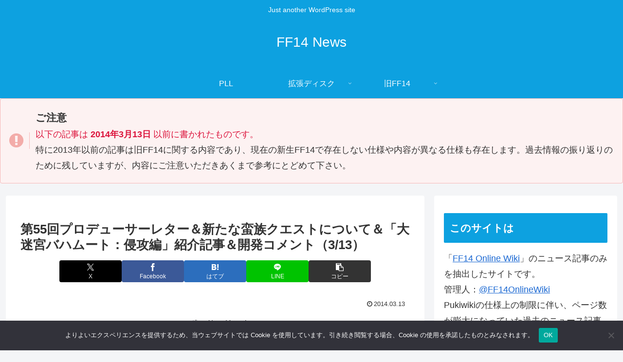

--- FILE ---
content_type: text/html; charset=UTF-8
request_url: https://news.ff14wiki.info/archives/1546
body_size: 25089
content:
<!doctype html><html lang="ja"><head><meta charset="utf-8"><meta name="viewport" content="width=device-width, initial-scale=1.0, viewport-fit=cover"><meta name="referrer" content="no-referrer-when-downgrade"><meta name="format-detection" content="telephone=no"><link rel="preconnect dns-prefetch" href="//www.googletagmanager.com"><link rel="preconnect dns-prefetch" href="//www.google-analytics.com"><link rel="preconnect dns-prefetch" href="//pagead2.googlesyndication.com"><link rel="preconnect dns-prefetch" href="//googleads.g.doubleclick.net"><link rel="preconnect dns-prefetch" href="//tpc.googlesyndication.com"><link rel="preconnect dns-prefetch" href="//ad.doubleclick.net"><link rel="preconnect dns-prefetch" href="//www.gstatic.com"><link rel="preconnect dns-prefetch" href="//cse.google.com"><link rel="preconnect dns-prefetch" href="//fonts.gstatic.com"><link rel="preconnect dns-prefetch" href="//fonts.googleapis.com"><link rel="preconnect dns-prefetch" href="//cms.quantserve.com"><link rel="preconnect dns-prefetch" href="//secure.gravatar.com"><link rel="preconnect dns-prefetch" href="//cdn.syndication.twimg.com"><link rel="preconnect dns-prefetch" href="//cdn.jsdelivr.net"><link rel="preconnect dns-prefetch" href="//images-fe.ssl-images-amazon.com"><link rel="preconnect dns-prefetch" href="//completion.amazon.com"><link rel="preconnect dns-prefetch" href="//m.media-amazon.com"><link rel="preconnect dns-prefetch" href="//i.moshimo.com"><link rel="preconnect dns-prefetch" href="//aml.valuecommerce.com"><link rel="preconnect dns-prefetch" href="//dalc.valuecommerce.com"><link rel="preconnect dns-prefetch" href="//dalb.valuecommerce.com"><link rel="preload" as="font" type="font/woff" href="https://news.ff14wiki.info/wp-content/themes/cocoon-master/webfonts/icomoon/fonts/icomoon.woff?v=2.7.0.2" crossorigin><link rel="preload" as="font" type="font/woff2" href="https://news.ff14wiki.info/wp-content/themes/cocoon-master/webfonts/fontawesome/fonts/fontawesome-webfont.woff2?v=4.7.0" crossorigin><link media="all" href="https://news.ff14wiki.info/wp-content/cache/autoptimize/css/autoptimize_ed0b9c62f9b27a903d81e1fc7059845e.css" rel="stylesheet"><title>第55回プロデューサーレター＆新たな蛮族クエストについて＆「大迷宮バハムート：侵攻編」紹介記事＆開発コメント（3/13） | FF14 News</title><meta name='robots' content='max-image-preview:large' /><meta property="og:type" content="article"><meta property="og:description" content="第55回プロデューサーレター＆新たな蛮族クエストについて＆「大迷宮バハムート：侵攻編」紹介記事＆開発コメント（3/13）第55回プロデューサーレター 第55回FFXIVプロデューサーレター (2014/03/13)ファイナルファンタジーXI..."><meta property="og:title" content="第55回プロデューサーレター＆新たな蛮族クエストについて＆「大迷宮バハムート：侵攻編」紹介記事＆開発コメント（3/13）"><meta property="og:url" content="https://news.ff14wiki.info/archives/1546"><meta property="og:image" content="https://news.ff14wiki.info/wp-content/themes/cocoon-master/screenshot.jpg"><meta property="og:site_name" content="FF14 News"><meta property="og:locale" content="ja_JP"><meta property="article:published_time" content="2014-03-13T20:55:07+09:00" /><meta property="article:modified_time" content="2014-03-13T20:55:07+09:00" /><meta property="article:section" content="プロデューサーレター"><meta property="article:section" content="新生エオルゼア"><meta name="twitter:card" content="summary_large_image"><meta property="twitter:description" content="第55回プロデューサーレター＆新たな蛮族クエストについて＆「大迷宮バハムート：侵攻編」紹介記事＆開発コメント（3/13）第55回プロデューサーレター 第55回FFXIVプロデューサーレター (2014/03/13)ファイナルファンタジーXI..."><meta property="twitter:title" content="第55回プロデューサーレター＆新たな蛮族クエストについて＆「大迷宮バハムート：侵攻編」紹介記事＆開発コメント（3/13）"><meta property="twitter:url" content="https://news.ff14wiki.info/archives/1546"><meta name="twitter:image" content="https://news.ff14wiki.info/wp-content/themes/cocoon-master/screenshot.jpg"><meta name="twitter:domain" content="news.ff14wiki.info"><link rel='dns-prefetch' href='//cdnjs.cloudflare.com' /><link rel="alternate" type="application/rss+xml" title="FF14 News &raquo; フィード" href="https://news.ff14wiki.info/feed" /><link rel="alternate" type="application/rss+xml" title="FF14 News &raquo; コメントフィード" href="https://news.ff14wiki.info/comments/feed" /> <script src="https://cdnjs.cloudflare.com/ajax/libs/jquery/3.6.1/jquery.min.js?ver=3.6.1" id="jquery-core-js"></script> <script src="https://cdnjs.cloudflare.com/ajax/libs/jquery-migrate/3.3.2/jquery-migrate.min.js?ver=3.0.1" id="jquery-migrate-js"></script> <script id="cookie-notice-front-js-before">var cnArgs = {"ajaxUrl":"https:\/\/news.ff14wiki.info\/wp-admin\/admin-ajax.php","nonce":"a8290378d8","hideEffect":"fade","position":"bottom","onScroll":false,"onScrollOffset":100,"onClick":false,"cookieName":"cookie_notice_accepted","cookieTime":2592000,"cookieTimeRejected":2592000,"globalCookie":false,"redirection":false,"cache":true,"revokeCookies":false,"revokeCookiesOpt":"automatic"};</script> <link rel='shortlink' href='https://news.ff14wiki.info/?p=1546' /><link rel="canonical" href="https://news.ff14wiki.info/archives/1546"><meta name="description" content="第55回プロデューサーレター＆新たな蛮族クエストについて＆「大迷宮バハムート：侵攻編」紹介記事＆開発コメント（3/13）第55回プロデューサーレター 第55回FFXIVプロデューサーレター (2014/03/13)ファイナルファンタジーXI..."><meta name="keywords" content="プロデューサーレター,新生エオルゼア"><meta name="thumbnail" content="https://news.ff14wiki.info/wp-content/themes/cocoon-master/screenshot.jpg">  <script type="application/ld+json">{
  "@context": "https://schema.org",
  "@type": "Article",
  "mainEntityOfPage":{
    "@type":"WebPage",
    "@id":"https://news.ff14wiki.info/archives/1546"
  },
  "headline": "第55回プロデューサーレター＆新たな蛮族クエストについて＆「大迷宮バハムート：侵攻編」紹介記事＆開発コメント（3/13）",
  "image": {
    "@type": "ImageObject",
    "url": "https://news.ff14wiki.info/wp-content/themes/cocoon-master/screenshot.jpg",
    "width": 880,
    "height": 660
  },
  "datePublished": "2014-03-13T20:55:07+09:00",
  "dateModified": "2014-03-13T20:55:07+09:00",
  "author": {
    "@type": "Person",
    "name": "admin",
    "url": "https://news.ff14wiki.info/archives/author/admin"
  },
  "description": "第55回プロデューサーレター＆新たな蛮族クエストについて＆「大迷宮バハムート：侵攻編」紹介記事＆開発コメント（3/13）第55回プロデューサーレター 第55回FFXIVプロデューサーレター (2014/03/13)ファイナルファンタジーXI...…"
}</script> <link rel="icon" href="https://news.ff14wiki.info/wp-content/uploads/2020/03/ff14onlinewiki_400x400-100x100.png" sizes="32x32" /><link rel="icon" href="https://news.ff14wiki.info/wp-content/uploads/2020/03/ff14onlinewiki_400x400-300x300.png" sizes="192x192" /><link rel="apple-touch-icon" href="https://news.ff14wiki.info/wp-content/uploads/2020/03/ff14onlinewiki_400x400-300x300.png" /><meta name="msapplication-TileImage" content="https://news.ff14wiki.info/wp-content/uploads/2020/03/ff14onlinewiki_400x400-300x300.png" /></head><body class="wp-singular post-template-default single single-post postid-1546 single-format-standard wp-theme-cocoon-master wp-child-theme-cocoon-child-master cookies-not-set body public-page page-body categoryid-3 categoryid-12 ff-yu-gothic fz-18px fw-400 hlt-center-logo-wrap ect-entry-card-wrap rect-entry-card-wrap scrollable-sidebar no-scrollable-main sidebar-right mblt-footer-mobile-buttons scrollable-mobile-buttons author-admin mobile-button-fmb no-mobile-sidebar no-sp-snippet font-awesome-4 thumb-wide" itemscope itemtype="https://schema.org/WebPage"><div id="container" class="container cf"><div id="header-container" class="header-container"><div id="header-container-in" class="header-container-in hlt-center-logo"><header id="header" class="header cf" itemscope itemtype="https://schema.org/WPHeader"><div id="header-in" class="header-in wrap cf" itemscope itemtype="https://schema.org/WebSite"><div class="tagline" itemprop="alternativeHeadline">Just another WordPress site</div><div class="logo logo-header logo-text"><a href="https://news.ff14wiki.info" class="site-name site-name-text-link" itemprop="url"><span class="site-name-text" itemprop="name about">FF14 News</span></a></div></div></header><nav id="navi" class="navi cf" itemscope itemtype="https://schema.org/SiteNavigationElement"><div id="navi-in" class="navi-in wrap cf"><ul id="menu-ff14" class="menu-top menu-header menu-pc"><li id="menu-item-752" class="menu-item menu-item-type-taxonomy menu-item-object-category menu-item-has-no-description"><a href="https://news.ff14wiki.info/archives/category/%e3%83%97%e3%83%ad%e3%83%87%e3%83%a5%e3%83%bc%e3%82%b5%e3%83%bc%e3%83%ac%e3%82%bf%e3%83%bclive"><div class="caption-wrap"><div class="item-label">PLL</div></div></a></li><li id="menu-item-3805" class="menu-item menu-item-type-taxonomy menu-item-object-category current-post-ancestor menu-item-has-children menu-item-has-no-description"><a href="https://news.ff14wiki.info/archives/category/%e6%8b%a1%e5%bc%b5%e3%83%87%e3%82%a3%e3%82%b9%e3%82%af"><div class="caption-wrap"><div class="item-label">拡張ディスク</div></div><div class="top-has-sub has-sub has-icon"><div class="fa fa-angle-down" aria-hidden="true"></div></div></a><ul class="sub-menu"><li id="menu-item-751" class="menu-item menu-item-type-taxonomy menu-item-object-category current-post-ancestor current-menu-parent current-post-parent menu-item-has-no-description"><a href="https://news.ff14wiki.info/archives/category/%e6%8b%a1%e5%bc%b5%e3%83%87%e3%82%a3%e3%82%b9%e3%82%af/%e6%96%b0%e7%94%9f%e3%82%a8%e3%82%aa%e3%83%ab%e3%82%bc%e3%82%a2"><div class="caption-wrap"><div class="item-label">新生エオルゼア</div></div></a></li><li id="menu-item-2650" class="menu-item menu-item-type-taxonomy menu-item-object-category menu-item-has-no-description"><a href="https://news.ff14wiki.info/archives/category/%e6%8b%a1%e5%bc%b5%e3%83%87%e3%82%a3%e3%82%b9%e3%82%af/%e8%92%bc%e5%a4%a9%e3%81%ae%e3%82%a4%e3%82%b7%e3%83%a5%e3%82%ac%e3%83%ab%e3%83%89"><div class="caption-wrap"><div class="item-label">蒼天のイシュガルド</div></div></a></li><li id="menu-item-2955" class="menu-item menu-item-type-taxonomy menu-item-object-category menu-item-has-no-description"><a href="https://news.ff14wiki.info/archives/category/%e6%8b%a1%e5%bc%b5%e3%83%87%e3%82%a3%e3%82%b9%e3%82%af/%e7%b4%85%e8%93%ae%e3%81%ae%e3%83%aa%e3%83%99%e3%83%ac%e3%83%bc%e3%82%bf%e3%83%bc"><div class="caption-wrap"><div class="item-label">紅蓮のリベレーター</div></div></a></li><li id="menu-item-426" class="menu-item menu-item-type-taxonomy menu-item-object-category menu-item-has-no-description"><a href="https://news.ff14wiki.info/archives/category/%e6%bc%86%e9%bb%92%e3%81%ae%e3%83%b4%e3%82%a3%e3%83%a9%e3%83%b3%e3%82%ba"><div class="caption-wrap"><div class="item-label">漆黒のヴィランズ</div></div></a></li><li id="menu-item-4544" class="menu-item menu-item-type-taxonomy menu-item-object-category menu-item-has-no-description"><a href="https://news.ff14wiki.info/archives/category/%e6%8b%a1%e5%bc%b5%e3%83%87%e3%82%a3%e3%82%b9%e3%82%af/%e9%bb%84%e9%87%91%e3%81%ae%e3%83%ac%e3%82%ac%e3%82%b7%e3%83%bc"><div class="caption-wrap"><div class="item-label">黄金のレガシー</div></div></a></li></ul></li><li id="menu-item-423" class="menu-item menu-item-type-taxonomy menu-item-object-category menu-item-has-children menu-item-has-no-description"><a href="https://news.ff14wiki.info/archives/category/%e6%97%a7ff14"><div class="caption-wrap"><div class="item-label">旧FF14</div></div><div class="top-has-sub has-sub has-icon"><div class="fa fa-angle-down" aria-hidden="true"></div></div></a><ul class="sub-menu"><li id="menu-item-425" class="menu-item menu-item-type-taxonomy menu-item-object-category menu-item-has-no-description"><a href="https://news.ff14wiki.info/archives/category/%e7%ac%ac%e4%b8%83%e9%9c%8a%e7%81%bd"><div class="caption-wrap"><div class="item-label">第七霊災</div></div></a></li><li id="menu-item-424" class="menu-item menu-item-type-taxonomy menu-item-object-category current-post-ancestor current-menu-parent current-post-parent menu-item-has-no-description"><a href="https://news.ff14wiki.info/archives/category/%e3%83%97%e3%83%ad%e3%83%87%e3%83%a5%e3%83%bc%e3%82%b5%e3%83%bc%e3%83%ac%e3%82%bf%e3%83%bc"><div class="caption-wrap"><div class="item-label">プロデューサーレター</div></div></a></li></ul></li></ul></div></nav></div></div><div class="alert-box common-icon-box"><h3>ご注意</h3><p><span style="font-size: large;color: crimson;">以下の記事は <strong>2014年3月13日</strong> 以前に書かれたものです。</span></br> 特に2013年以前の記事は旧FF14に関する内容であり、現在の新生FF14で存在しない仕様や内容が異なる仕様も存在します。過去情報の振り返りのために残していますが、内容にご注意いただきあくまで参考にとどめて下さい。</p></div><div id="content" class="content cf"><div id="content-in" class="content-in wrap"><main id="main" class="main" itemscope itemtype="https://schema.org/Blog"><article id="post-1546" class="article post-1546 post type-post status-publish format-standard hentry category-3-post category-12-post" itemscope="itemscope" itemprop="blogPost" itemtype="https://schema.org/BlogPosting" data-clarity-region="article"><header class="article-header entry-header"><h1 class="entry-title" itemprop="headline">第55回プロデューサーレター＆新たな蛮族クエストについて＆「大迷宮バハムート：侵攻編」紹介記事＆開発コメント（3/13）</h1><div class="eye-catch-wrap display-none"><figure class="eye-catch" itemprop="image" itemscope itemtype="https://schema.org/ImageObject"> <noscript><img src="https://news.ff14wiki.info/wp-content/themes/cocoon-master/screenshot.jpg" width="880" height="660" alt=""></noscript><img class="lazyload" src='data:image/svg+xml,%3Csvg%20xmlns=%22http://www.w3.org/2000/svg%22%20viewBox=%220%200%20880%20660%22%3E%3C/svg%3E' data-src="https://news.ff14wiki.info/wp-content/themes/cocoon-master/screenshot.jpg" width="880" height="660" alt=""><meta itemprop="url" content="https://news.ff14wiki.info/wp-content/themes/cocoon-master/screenshot.jpg"><meta itemprop="width" content="880"><meta itemprop="height" content="660"> <span class="cat-label cat-label-3">プロデューサーレター</span></figure></div><div class="sns-share ss-col-6 ss-high-and-low-lc bc-brand-color sbc-hide ss-top"><div class="sns-share-buttons sns-buttons"> <a href="https://x.com/intent/tweet?text=%E7%AC%AC55%E5%9B%9E%E3%83%97%E3%83%AD%E3%83%87%E3%83%A5%E3%83%BC%E3%82%B5%E3%83%BC%E3%83%AC%E3%82%BF%E3%83%BC%EF%BC%86%E6%96%B0%E3%81%9F%E3%81%AA%E8%9B%AE%E6%97%8F%E3%82%AF%E3%82%A8%E3%82%B9%E3%83%88%E3%81%AB%E3%81%A4%E3%81%84%E3%81%A6%EF%BC%86%E3%80%8C%E5%A4%A7%E8%BF%B7%E5%AE%AE%E3%83%90%E3%83%8F%E3%83%A0%E3%83%BC%E3%83%88%EF%BC%9A%E4%BE%B5%E6%94%BB%E7%B7%A8%E3%80%8D%E7%B4%B9%E4%BB%8B%E8%A8%98%E4%BA%8B%EF%BC%86%E9%96%8B%E7%99%BA%E3%82%B3%E3%83%A1%E3%83%B3%E3%83%88%EF%BC%883%2F13%EF%BC%89&#038;url=https%3A%2F%2Fnews.ff14wiki.info%2Farchives%2F1546" class="sns-button share-button twitter-button twitter-share-button-sq x-corp-button x-corp-share-button-sq" target="_blank" title="Xでシェア" rel="nofollow noopener noreferrer" aria-label="Xでシェア"><span class="social-icon icon-x-corp"></span><span class="button-caption">X</span><span class="share-count twitter-share-count x-share-count"></span></a> <a href="//www.facebook.com/sharer/sharer.php?u=https%3A%2F%2Fnews.ff14wiki.info%2Farchives%2F1546&#038;t=%E7%AC%AC55%E5%9B%9E%E3%83%97%E3%83%AD%E3%83%87%E3%83%A5%E3%83%BC%E3%82%B5%E3%83%BC%E3%83%AC%E3%82%BF%E3%83%BC%EF%BC%86%E6%96%B0%E3%81%9F%E3%81%AA%E8%9B%AE%E6%97%8F%E3%82%AF%E3%82%A8%E3%82%B9%E3%83%88%E3%81%AB%E3%81%A4%E3%81%84%E3%81%A6%EF%BC%86%E3%80%8C%E5%A4%A7%E8%BF%B7%E5%AE%AE%E3%83%90%E3%83%8F%E3%83%A0%E3%83%BC%E3%83%88%EF%BC%9A%E4%BE%B5%E6%94%BB%E7%B7%A8%E3%80%8D%E7%B4%B9%E4%BB%8B%E8%A8%98%E4%BA%8B%EF%BC%86%E9%96%8B%E7%99%BA%E3%82%B3%E3%83%A1%E3%83%B3%E3%83%88%EF%BC%883%2F13%EF%BC%89" class="sns-button share-button facebook-button facebook-share-button-sq" target="_blank" title="Facebookでシェア" rel="nofollow noopener noreferrer" aria-label="Facebookでシェア"><span class="social-icon icon-facebook"></span><span class="button-caption">Facebook</span><span class="share-count facebook-share-count"></span></a> <a href="//b.hatena.ne.jp/entry/s/news.ff14wiki.info/archives/1546" class="sns-button share-button hatebu-button hatena-bookmark-button hatebu-share-button-sq" data-hatena-bookmark-layout="simple" target="_blank" title="はてブでブックマーク" rel="nofollow noopener noreferrer" aria-label="はてブでブックマーク"><span class="social-icon icon-hatena"></span><span class="button-caption">はてブ</span><span class="share-count hatebu-share-count"></span></a> <a href="//timeline.line.me/social-plugin/share?url=https%3A%2F%2Fnews.ff14wiki.info%2Farchives%2F1546" class="sns-button share-button line-button line-share-button-sq" target="_blank" title="LINEでシェア" rel="nofollow noopener noreferrer" aria-label="LINEでシェア"><span class="social-icon icon-line"></span><span class="button-caption">LINE</span><span class="share-count line-share-count"></span></a> <a role="button" tabindex="0" class="sns-button share-button copy-button copy-share-button-sq" data-clipboard-text="第55回プロデューサーレター＆新たな蛮族クエストについて＆「大迷宮バハムート：侵攻編」紹介記事＆開発コメント（3/13） https://news.ff14wiki.info/archives/1546" title="タイトルとURLをコピーする" aria-label="タイトルとURLをコピーする"><span class="social-icon icon-copy"></span><span class="button-caption">コピー</span><span class="share-count copy-share-count"></span></a></div></div><div class="date-tags"> <span class="post-date"><span class="fa fa-clock-o" aria-hidden="true"></span><time class="entry-date date published updated" datetime="2014-03-13T20:55:07+09:00" itemprop="datePublished dateModified">2014.03.13</time></span></div></header><div class="entry-content cf" itemprop="mainEntityOfPage"><div class="ad-area no-icon ad-content-middle ad-rectangle ad-label-visible cf" itemscope itemtype="https://schema.org/WPAdBlock"><div class="ad-label" itemprop="name" data-nosnippet>スポンサーリンク</div><div class="ad-wrap"><div class="ad-responsive ad-usual"> <ins class="adsbygoogle"
 style="display:block"
 data-ad-client="ca-pub-3354716090125696"
 data-ad-slot="9413553804"
 data-ad-format="rectangle"
 data-full-width-responsive="true"></ins> <script>(adsbygoogle = window.adsbygoogle || []).push({});</script></div></div></div><div id="toc" class="toc tnt-number toc-center tnt-number border-element"><input type="checkbox" class="toc-checkbox" id="toc-checkbox-1" checked><label class="toc-title" for="toc-checkbox-1">目次</label><div class="toc-content"><ol class="toc-list open"><li><a href="#toc1" tabindex="0">第55回プロデューサーレター＆新たな蛮族クエストについて＆「大迷宮バハムート：侵攻編」紹介記事＆開発コメント（3/13）</a><ol><li><a href="#toc2" tabindex="0">第55回プロデューサーレター</a></li><li><a href="#toc3" tabindex="0">新たな蛮族クエストについて (2014/03/13)</a></li><li><a href="#toc4" tabindex="0">「大迷宮バハムート：侵攻編」紹介記事</a></li><li><a href="#toc5" tabindex="0">開発コメント（3/13）</a><ol><li><a href="#toc6" tabindex="0">椅子の座り方について</a></li><li><a href="#toc7" tabindex="0">バディ呼び出し中のマウントについて2</a></li><li><a href="#toc8" tabindex="0">大変お待たせしております。</a></li></ol></li></ol></li></ol></div></div><h2><span id="toc1">第55回プロデューサーレター＆新たな蛮族クエストについて＆「大迷宮バハムート：侵攻編」紹介記事＆開発コメント（3/13）</span></h2><h3 id="u867308a"><span id="toc2">第55回プロデューサーレター</span></h3><ul class="list1"><li><a rel="noopener" class="ext" href="http://forum.square-enix.com/ffxiv/threads/152553?p=1943204#post1943204" target="_blank">http://forum.square-enix.com/ffxiv/threads/152553?p=1943204#post1943204</a></li></ul><div class="comrep"><blockquote><p><strong>第55回FFXIV<span class="autolink"><a title="プロデューサーレター" href="https://ff14wiki.info/?%E3%83%97%E3%83%AD%E3%83%87%E3%83%A5%E3%83%BC%E3%82%B5%E3%83%BC%E3%83%AC%E3%82%BF%E3%83%BC">プロデューサーレター</a></span> (2014/03/13)</strong></p><p>ファイナルファンタジーXIV: <a title="新生エオルゼア" href="https://ff14wiki.info/?%E6%96%B0%E7%94%9F%E3%82%A8%E3%82%AA%E3%83%AB%E3%82%BC%E3%82%A2">新生エオルゼア</a>をお楽しみくださっている皆さん、こんにちは。 前回のレターから間が長くなってしまい、ジャンピング/grovel しつつ、 プロデューサー兼ディレクターの吉田から、第55回のレターをお届けします！</p><p>2014年はまさしくFF14の年！と題して、年始から駆けずり回っている吉田ですが、 忙しさは<span class="autolink"><a title="新生" href="https://ff14wiki.info/?%E6%96%B0%E7%94%9F">新生</a></span>ローンチ前を上回る状況です……。 （あと少しで全身アラガン装備になるのに、ここ2週<a title="バハムート" href="https://ff14wiki.info/?%E8%9B%AE%E7%A5%9E%2F%E3%83%90%E3%83%8F%E3%83%A0%E3%83%BC%E3%83%88">バハムート</a>に行けず orz）</p><p>2月18日には<span class="autolink"><a title="Steam" href="https://ff14wiki.info/?Steam">Steam</a></span>でのWindows版の販売が開始され、2月22日からは、 日本のPlayStation®4本体発売に合わせPlayStation®4版βテストを開始しました。 さらにニコニコ超会議3の準備、 サンフランシスコで行われるGame Developers Conference2014での講演準備、 札幌で行われる「F.A.T.E in SAPPORO」の準備、そしてお待たせしている 「Through the Maelstrom ”混沌の渦動&#8221; FFXIV Patch2.2」の公開準備と、多方面に展開しています。</p><p>まずはPlayStation®4版のβテストフェーズ1にご参加くださった皆さん、本当にありがとうございました！ 特にPS3®版との解像度差や、UIのサイズについて、多数のフィードバックをお寄せいただいていますので、 現在次のβテストフェーズ2に向け、それらをできる限り反映すべく、鋭意作業中ですので、 4月4日からのフェーズ2を楽しみにお待ちください！既存のキャラクターでもプレイ可能になる予定です。</p><p>そしてパッチ2.16以降、極端なサーバ高負荷によって、一部DC配下の<a title="ワールド" href="https://ff14wiki.info/?world">ワールド</a>に障害が発生し、 その安定性向上のためのメンテナンスで、皆さんにはご迷惑をおかけしています。 パッチ2.2ではさらにサーバタスクを並列化し、快適性の向上や、<span class="autolink"><a title="ハウジング" href="https://ff14wiki.info/?%E3%83%8F%E3%82%A6%E3%82%B8%E3%83%B3%E3%82%B0">ハウジング</a></span>の個人解放準備に向け、 サーバチームも作業を進めていますので、ご理解とご協力のほど、よろしくお願いいたします。</p><p>続いては、皆さん首を長くしてお待ちのパッチ2.2についての進捗ですが、 吉田のチェックと調整指示がほぼ終わり、最終的な微調整とデバッグが猛烈に進行中です！</p><p>今日はそんなパッチ2.2チェック中のひとコマから&#8221;<span class="autolink"><a title="ミラージュプリズム" href="https://ff14wiki.info/?%E3%83%9F%E3%83%A9%E3%83%BC%E3%82%B8%E3%83%A5%E3%83%97%E3%83%AA%E3%82%BA%E3%83%A0">ミラージュプリズム</a></span>&#8220;をご紹介。 &#8220;<span class="autolink"><a title="ミラージュプリズム" href="https://ff14wiki.info/?%E3%83%9F%E3%83%A9%E3%83%BC%E3%82%B8%E3%83%A5%E3%83%97%E3%83%AA%E3%82%BA%E3%83%A0">ミラージュプリズム</a></span>&#8220;とは、ベースとなる装備アイテムの能力はそのままに、 デザインだけを他のアイテムのものを張り付けられるという「おしゃれコーディネート系」のシステムです。 どういうことかというと……。</p><p><a rel="noopener" class="ext" href="https://img.finalfantasyxiv.com/t/db62b55aa90bc14552eb4afdcfbc6b718e31397a_0.jpg" target="_blank"><noscript><img decoding="async" src="https://img.finalfantasyxiv.com/t/db62b55aa90bc14552eb4afdcfbc6b718e31397a_0.jpg" alt="https://img.finalfantasyxiv.com/t/db62b55aa90bc14552eb4afdcfbc6b718e31397a_0.jpg" /></noscript><img class="lazyload" decoding="async" src='data:image/svg+xml,%3Csvg%20xmlns=%22http://www.w3.org/2000/svg%22%20viewBox=%220%200%20210%20140%22%3E%3C/svg%3E' data-src="https://img.finalfantasyxiv.com/t/db62b55aa90bc14552eb4afdcfbc6b718e31397a_0.jpg" alt="https://img.finalfantasyxiv.com/t/db62b55aa90bc14552eb4afdcfbc6b718e31397a_0.jpg" /></a></p><p>例えばこう、「アラガンキャスターチュニック」をメインに使っているとします…</p><p><a rel="noopener" class="ext" href="https://img.finalfantasyxiv.com/t/db62b55aa90bc14552eb4afdcfbc6b718e31397a_1.jpg" target="_blank"><noscript><img decoding="async" src="https://img.finalfantasyxiv.com/t/db62b55aa90bc14552eb4afdcfbc6b718e31397a_1.jpg" alt="https://img.finalfantasyxiv.com/t/db62b55aa90bc14552eb4afdcfbc6b718e31397a_1.jpg" /></noscript><img class="lazyload" decoding="async" src='data:image/svg+xml,%3Csvg%20xmlns=%22http://www.w3.org/2000/svg%22%20viewBox=%220%200%20210%20140%22%3E%3C/svg%3E' data-src="https://img.finalfantasyxiv.com/t/db62b55aa90bc14552eb4afdcfbc6b718e31397a_1.jpg" alt="https://img.finalfantasyxiv.com/t/db62b55aa90bc14552eb4afdcfbc6b718e31397a_1.jpg" /></a></p><p>んー、でもデザイン的には<span class="autolink"><a title="クリスタルタワー" href="https://ff14wiki.info/?%E3%82%AF%E3%83%AA%E3%82%B9%E3%82%BF%E3%83%AB%E3%82%BF%E3%83%AF%E3%83%BC">クリスタルタワー</a></span>で手に入る「クリムゾンベスト」が好みなんだよなあと思ったら…</p><p><a rel="noopener" class="ext" href="https://img.finalfantasyxiv.com/t/db62b55aa90bc14552eb4afdcfbc6b718e31397a_2.jpg" target="_blank"><noscript><img decoding="async" src="https://img.finalfantasyxiv.com/t/db62b55aa90bc14552eb4afdcfbc6b718e31397a_2.jpg" alt="https://img.finalfantasyxiv.com/t/db62b55aa90bc14552eb4afdcfbc6b718e31397a_2.jpg" /></noscript><img class="lazyload" decoding="async" src='data:image/svg+xml,%3Csvg%20xmlns=%22http://www.w3.org/2000/svg%22%20viewBox=%220%200%20210%20140%22%3E%3C/svg%3E' data-src="https://img.finalfantasyxiv.com/t/db62b55aa90bc14552eb4afdcfbc6b718e31397a_2.jpg" alt="https://img.finalfantasyxiv.com/t/db62b55aa90bc14552eb4afdcfbc6b718e31397a_2.jpg" /></a></p><p><a rel="noopener" class="ext" href="https://img.finalfantasyxiv.com/t/db62b55aa90bc14552eb4afdcfbc6b718e31397a_3.jpg" target="_blank"><noscript><img decoding="async" src="https://img.finalfantasyxiv.com/t/db62b55aa90bc14552eb4afdcfbc6b718e31397a_3.jpg" alt="https://img.finalfantasyxiv.com/t/db62b55aa90bc14552eb4afdcfbc6b718e31397a_3.jpg" /></noscript><img class="lazyload" decoding="async" src='data:image/svg+xml,%3Csvg%20xmlns=%22http://www.w3.org/2000/svg%22%20viewBox=%220%200%20210%20140%22%3E%3C/svg%3E' data-src="https://img.finalfantasyxiv.com/t/db62b55aa90bc14552eb4afdcfbc6b718e31397a_3.jpg" alt="https://img.finalfantasyxiv.com/t/db62b55aa90bc14552eb4afdcfbc6b718e31397a_3.jpg" /></a></p><p>必要な<span class="autolink"><a title="ミラージュプリズム" href="https://ff14wiki.info/?%E3%83%9F%E3%83%A9%E3%83%BC%E3%82%B8%E3%83%A5%E3%83%97%E3%83%AA%E3%82%BA%E3%83%A0">ミラージュプリズム</a></span>を用意して、クリムゾンベストを投影！</p><p><a rel="noopener" class="ext" href="https://img.finalfantasyxiv.com/t/db62b55aa90bc14552eb4afdcfbc6b718e31397a_4.jpg" target="_blank"><noscript><img decoding="async" src="https://img.finalfantasyxiv.com/t/db62b55aa90bc14552eb4afdcfbc6b718e31397a_4.jpg" alt="https://img.finalfantasyxiv.com/t/db62b55aa90bc14552eb4afdcfbc6b718e31397a_4.jpg" /></noscript><img class="lazyload" decoding="async" src='data:image/svg+xml,%3Csvg%20xmlns=%22http://www.w3.org/2000/svg%22%20viewBox=%220%200%20210%20140%22%3E%3C/svg%3E' data-src="https://img.finalfantasyxiv.com/t/db62b55aa90bc14552eb4afdcfbc6b718e31397a_4.jpg" alt="https://img.finalfantasyxiv.com/t/db62b55aa90bc14552eb4afdcfbc6b718e31397a_4.jpg" /></a></p><p>するとアラガンキャスターローブの見た目が、クリムゾンベストに！ ……ついでに脚も「クリムゾンブリーチ」に！</p><p><a rel="noopener" class="ext" href="https://img.finalfantasyxiv.com/t/db62b55aa90bc14552eb4afdcfbc6b718e31397a_5.jpg" target="_blank"><noscript><img decoding="async" src="https://img.finalfantasyxiv.com/t/db62b55aa90bc14552eb4afdcfbc6b718e31397a_5.jpg" alt="https://img.finalfantasyxiv.com/t/db62b55aa90bc14552eb4afdcfbc6b718e31397a_5.jpg" /></noscript><img class="lazyload" decoding="async" src='data:image/svg+xml,%3Csvg%20xmlns=%22http://www.w3.org/2000/svg%22%20viewBox=%220%200%20210%20140%22%3E%3C/svg%3E' data-src="https://img.finalfantasyxiv.com/t/db62b55aa90bc14552eb4afdcfbc6b718e31397a_5.jpg" alt="https://img.finalfantasyxiv.com/t/db62b55aa90bc14552eb4afdcfbc6b718e31397a_5.jpg" /></a></p><p><a rel="noopener" class="ext" href="https://img.finalfantasyxiv.com/t/db62b55aa90bc14552eb4afdcfbc6b718e31397a_6.jpg" target="_blank"><noscript><img decoding="async" src="https://img.finalfantasyxiv.com/t/db62b55aa90bc14552eb4afdcfbc6b718e31397a_6.jpg" alt="https://img.finalfantasyxiv.com/t/db62b55aa90bc14552eb4afdcfbc6b718e31397a_6.jpg" /></noscript><img class="lazyload" decoding="async" src='data:image/svg+xml,%3Csvg%20xmlns=%22http://www.w3.org/2000/svg%22%20viewBox=%220%200%20210%20140%22%3E%3C/svg%3E' data-src="https://img.finalfantasyxiv.com/t/db62b55aa90bc14552eb4afdcfbc6b718e31397a_6.jpg" alt="https://img.finalfantasyxiv.com/t/db62b55aa90bc14552eb4afdcfbc6b718e31397a_6.jpg" /></a></p><p><a rel="noopener" class="ext" href="https://img.finalfantasyxiv.com/t/db62b55aa90bc14552eb4afdcfbc6b718e31397a_7.jpg" target="_blank"><noscript><img decoding="async" src="https://img.finalfantasyxiv.com/t/db62b55aa90bc14552eb4afdcfbc6b718e31397a_7.jpg" alt="https://img.finalfantasyxiv.com/t/db62b55aa90bc14552eb4afdcfbc6b718e31397a_7.jpg" /></noscript><img class="lazyload" decoding="async" src='data:image/svg+xml,%3Csvg%20xmlns=%22http://www.w3.org/2000/svg%22%20viewBox=%220%200%20210%20140%22%3E%3C/svg%3E' data-src="https://img.finalfantasyxiv.com/t/db62b55aa90bc14552eb4afdcfbc6b718e31397a_7.jpg" alt="https://img.finalfantasyxiv.com/t/db62b55aa90bc14552eb4afdcfbc6b718e31397a_7.jpg" /></a></p><p>ジャン！</p><p>さらにさらに、もっとセクシーさが欲しいなあ……と思えばコレ！</p><p><a rel="noopener" class="ext" href="https://img.finalfantasyxiv.com/t/db62b55aa90bc14552eb4afdcfbc6b718e31397a_8.jpg" target="_blank"><noscript><img decoding="async" src="https://img.finalfantasyxiv.com/t/db62b55aa90bc14552eb4afdcfbc6b718e31397a_8.jpg" alt="https://img.finalfantasyxiv.com/t/db62b55aa90bc14552eb4afdcfbc6b718e31397a_8.jpg" /></noscript><img class="lazyload" decoding="async" src='data:image/svg+xml,%3Csvg%20xmlns=%22http://www.w3.org/2000/svg%22%20viewBox=%220%200%20210%20140%22%3E%3C/svg%3E' data-src="https://img.finalfantasyxiv.com/t/db62b55aa90bc14552eb4afdcfbc6b718e31397a_8.jpg" alt="https://img.finalfantasyxiv.com/t/db62b55aa90bc14552eb4afdcfbc6b718e31397a_8.jpg" /></a></p><p>「<a title="コロセウム" href="https://ff14wiki.info/?%E6%96%BD%E8%A8%AD%E3%83%BB%E5%BB%BA%E7%89%A9%2F%E3%82%B3%E3%83%AD%E3%82%BB%E3%82%A6%E3%83%A0">コロセウム</a>ショール」を投影！</p><p><a rel="noopener" class="ext" href="https://img.finalfantasyxiv.com/t/db62b55aa90bc14552eb4afdcfbc6b718e31397a_9.jpg" target="_blank"><noscript><img decoding="async" src="https://img.finalfantasyxiv.com/t/db62b55aa90bc14552eb4afdcfbc6b718e31397a_9.jpg" alt="https://img.finalfantasyxiv.com/t/db62b55aa90bc14552eb4afdcfbc6b718e31397a_9.jpg" /></noscript><img class="lazyload" decoding="async" src='data:image/svg+xml,%3Csvg%20xmlns=%22http://www.w3.org/2000/svg%22%20viewBox=%220%200%20210%20140%22%3E%3C/svg%3E' data-src="https://img.finalfantasyxiv.com/t/db62b55aa90bc14552eb4afdcfbc6b718e31397a_9.jpg" alt="https://img.finalfantasyxiv.com/t/db62b55aa90bc14552eb4afdcfbc6b718e31397a_9.jpg" /></a></p><p>はあっ！！</p><p><a rel="noopener" class="ext" href="https://img.finalfantasyxiv.com/t/db62b55aa90bc14552eb4afdcfbc6b718e31397a_10.jpg" target="_blank"><noscript><img decoding="async" src="https://img.finalfantasyxiv.com/t/db62b55aa90bc14552eb4afdcfbc6b718e31397a_10.jpg" alt="https://img.finalfantasyxiv.com/t/db62b55aa90bc14552eb4afdcfbc6b718e31397a_10.jpg" /></noscript><img class="lazyload" decoding="async" src='data:image/svg+xml,%3Csvg%20xmlns=%22http://www.w3.org/2000/svg%22%20viewBox=%220%200%20210%20140%22%3E%3C/svg%3E' data-src="https://img.finalfantasyxiv.com/t/db62b55aa90bc14552eb4afdcfbc6b718e31397a_10.jpg" alt="https://img.finalfantasyxiv.com/t/db62b55aa90bc14552eb4afdcfbc6b718e31397a_10.jpg" /></a></p><p>ドン！！！　うおお、すごいセクシーに！！！</p><p>…と、さすがに<a title="種族" href="https://ff14wiki.info/?%E7%A8%AE%E6%97%8F">種族</a>まで入れ替わるのは冗談ですが、こうやっておしゃれがお楽しみいただけますｗ</p><p>この<span class="autolink"><a title="ミラージュプリズム" href="https://ff14wiki.info/?%E3%83%9F%E3%83%A9%E3%83%BC%E3%82%B8%E3%83%A5%E3%83%97%E3%83%AA%E3%82%BA%E3%83%A0">ミラージュプリズム</a></span>という遊びは……</p><ul class="list1"><li>ベースとなる装備の装備レベルより、装備レベルが同じか低い装備で</li><li>投影したいアイテムを持っていて（投影したあとは持ってなくてOKです）</li><li>その<span class="autolink"><a title="ジョブ" href="https://ff14wiki.info/?%E3%82%B8%E3%83%A7%E3%83%96">ジョブ</a></span>や<span class="autolink"><a title="クラス" href="https://ff14wiki.info/?%E3%82%AF%E3%83%A9%E3%82%B9">クラス</a></span>が装備できるものならなんでも</li><li>部位数が同じ場合に</li></ul><p>……投影が可能です！書くと大変そうに見えますが、とても手軽ですよ！</p><p>もちろん、<span class="autolink"><a title="カララント" href="https://ff14wiki.info/?%E3%82%AB%E3%83%A9%E3%83%A9%E3%83%B3%E3%83%88">カララント</a></span>で変更した装備の色も投影されます。</p><p>どうぞお気に入りのコーディネートを見つけて、<a title="エオルゼア" href="https://ff14wiki.info/?%E5%9C%B0%E5%90%8D%E3%83%BB%E5%9B%BD%E5%90%8D%2F%E3%82%A8%E3%82%AA%E3%83%AB%E3%82%BC%E3%82%A2">エオルゼア</a>ライフを充実させてくださいね。</p><p>他にも「<span class="autolink"><a title="秘伝書" href="https://ff14wiki.info/?%E7%A7%98%E4%BC%9D%E6%9B%B8">秘伝書</a></span>」を使った高レベルクラフト装備の大量追加、<span class="autolink"><a title="ハウジング" href="https://ff14wiki.info/?%E3%83%8F%E3%82%A6%E3%82%B8%E3%83%B3%E3%82%B0">ハウジング</a></span>では農作物の「<span class="autolink"><a title="栽培" href="https://ff14wiki.info/?%E6%A0%BD%E5%9F%B9">栽培</a></span>」、 「新髪型」や、「<span class="autolink"><a title="リテイナーベンチャー" href="https://ff14wiki.info/?%E3%83%AA%E3%83%86%E3%82%A4%E3%83%8A%E3%83%BC%E3%83%99%E3%83%B3%E3%83%81%E3%83%A3%E3%83%BC">リテイナーベンチャー</a></span>」「<span class="autolink"><a title="ヌシ釣り" href="https://ff14wiki.info/?%E3%83%8C%E3%82%B7%E9%87%A3%E3%82%8A">ヌシ釣り</a></span>」「ウィークリー<a title="アチーブメント" href="https://ff14wiki.info/?%E3%82%A2%E3%83%81%E3%83%BC%E3%83%96%E3%83%A1%E3%83%B3%E3%83%88">アチーブメント</a>」「新<span class="autolink"><a title="マウント" href="https://ff14wiki.info/?%E3%83%9E%E3%82%A6%E3%83%B3%E3%83%88">マウント</a></span>の追加」などなど、 バトル以外のコンテンツも多数用意しています。 「<a title="ゾディアックウェポン" href="https://ff14wiki.info/?%E3%82%BE%E3%83%87%E3%82%A3%E3%82%A2%E3%83%83%E3%82%AF%E3%82%A6%E3%82%A7%E3%83%9D%E3%83%B3">ゾディアックウェポン</a>」という概念もパッチ2.2からスタートするのですが、こちらはまた追々……。</p><p>現在アシスタントディレクターの<a title="髙井" href="https://ff14wiki.info/?%E3%82%B9%E3%82%BF%E3%83%83%E3%83%95%2F%E9%AB%99%E4%BA%95%E6%B5%A9">髙井</a>（<span class="autolink"><a title="ひろし" href="https://ff14wiki.info/?%E3%81%B2%E3%82%8D%E3%81%97">ひろし</a></span>？）が、パッチ2.2プロモーションビデオの最終編集中。 PVはまもなく公開できる見込みです！（紹介しきれないもの多数ですが）</p><p>そんなパッチ2.2のリリースは3月27日（木）を予定しています。 本当にお待たせしてしまっていますが、あと2週ほどお待ちください！！</p><p>さて、ここからの<span class="autolink"><a title="スケジュール" href="https://ff14wiki.info/?%E3%82%B9%E3%82%B1%E3%82%B8%E3%83%A5%E3%83%BC%E3%83%AB">スケジュール</a></span>ですが、吉田は3月16日にサンフランシスコへ出発。</p><p>いくつかのメディアインタビューを受けさせていただいた後、現地時間3月19日にGDC2014で講演。</p><p>その講演終了後にロサンゼルスへ移動し、羽田空港へと飛び立ちます。</p><p>日本時間3月21日午前5時に羽田空港へ到着、空港で2時間過ごし、午前7時の飛行機で札幌へ。</p><p>そしてそのまま「F.A.T.E. in SAPPORO」で皆さんにお会いし、その夜は第13回<span class="autolink"><a title="プロデューサーレター" href="https://ff14wiki.info/?%E3%83%97%E3%83%AD%E3%83%87%E3%83%A5%E3%83%BC%E3%82%B5%E3%83%BC%E3%83%AC%E3%82%BF%E3%83%BC">プロデューサーレター</a></span>LIVE！</p><p>3月27日にはパッチ2.2をリリースし、現場指揮を執ったあと、</p><p>3月29日にはGame Fan in Fukuoka2014にゲストとして参加させていただきます。</p><p>4月にはさらに海外展開対応、ニコニコ超会議3……と、ゲームもそうですが、皆さんと一緒になって、 FFXIVを盛り上げていこうと思っています！　どうぞお付き合いくださいませ！！</p><p>最後に、1月31日にようやく実施できた、浅草浅草寺へのFFXIVチーム初詣の様子をご紹介します。 今年もポケットマネーから1万円札を賽銭箱に納め、</p><p><a rel="noopener" class="ext" href="https://img.finalfantasyxiv.com/t/db62b55aa90bc14552eb4afdcfbc6b718e31397a_11.jpg" target="_blank"><noscript><img decoding="async" src="https://img.finalfantasyxiv.com/t/db62b55aa90bc14552eb4afdcfbc6b718e31397a_11.jpg" alt="https://img.finalfantasyxiv.com/t/db62b55aa90bc14552eb4afdcfbc6b718e31397a_11.jpg" /></noscript><img class="lazyload" decoding="async" src='data:image/svg+xml,%3Csvg%20xmlns=%22http://www.w3.org/2000/svg%22%20viewBox=%220%200%20210%20140%22%3E%3C/svg%3E' data-src="https://img.finalfantasyxiv.com/t/db62b55aa90bc14552eb4afdcfbc6b718e31397a_11.jpg" alt="https://img.finalfantasyxiv.com/t/db62b55aa90bc14552eb4afdcfbc6b718e31397a_11.jpg" /></a></p><p>おみくじを引いたのですが……</p><p><a rel="noopener" class="ext" href="https://img.finalfantasyxiv.com/t/db62b55aa90bc14552eb4afdcfbc6b718e31397a_12.jpg" target="_blank"><noscript><img decoding="async" src="https://img.finalfantasyxiv.com/t/db62b55aa90bc14552eb4afdcfbc6b718e31397a_12.jpg" alt="https://img.finalfantasyxiv.com/t/db62b55aa90bc14552eb4afdcfbc6b718e31397a_12.jpg" /></noscript><img class="lazyload" decoding="async" src='data:image/svg+xml,%3Csvg%20xmlns=%22http://www.w3.org/2000/svg%22%20viewBox=%220%200%20210%20140%22%3E%3C/svg%3E' data-src="https://img.finalfantasyxiv.com/t/db62b55aa90bc14552eb4afdcfbc6b718e31397a_12.jpg" alt="https://img.finalfantasyxiv.com/t/db62b55aa90bc14552eb4afdcfbc6b718e31397a_12.jpg" /></a></p><p>まさか河本に負けるとは…………（しかしどう見ても、酔ったチンピラに絡まれたおじさんですね） 吉田は吉、河本は大吉です。</p><p>でも、吉の内容はというと……</p><p><a rel="noopener" class="ext" href="https://img.finalfantasyxiv.com/t/db62b55aa90bc14552eb4afdcfbc6b718e31397a_13.jpg" target="_blank"><noscript><img decoding="async" src="https://img.finalfantasyxiv.com/t/db62b55aa90bc14552eb4afdcfbc6b718e31397a_13.jpg" alt="https://img.finalfantasyxiv.com/t/db62b55aa90bc14552eb4afdcfbc6b718e31397a_13.jpg" /></noscript><img class="lazyload" decoding="async" src='data:image/svg+xml,%3Csvg%20xmlns=%22http://www.w3.org/2000/svg%22%20viewBox=%220%200%20210%20140%22%3E%3C/svg%3E' data-src="https://img.finalfantasyxiv.com/t/db62b55aa90bc14552eb4afdcfbc6b718e31397a_13.jpg" alt="https://img.finalfantasyxiv.com/t/db62b55aa90bc14552eb4afdcfbc6b718e31397a_13.jpg" /></a></p><p>ほとんど大吉と変わりない内容なんですが、吉でこれなら、大吉とはいったい……（ゴクリ ですが特に注目したいのは最初の言。</p><p>「草木（PS4™版）が春（4/14）に芽をふき、緑の葉（プレイヤー）が生い茂る（たくさん）ように、 時と共に栄えて（FFXIVが）くるでしょう。」 これは素晴らしいものを引いたと思います（ポジティブ）！</p><p>さて、そんな春をも勢いで駆け抜けるFFXIVですが、夏の前に熱い春になるように、 PlayStation®4版、そしてパッチ2.2で盛り上がっていけたらと思います。</p><p>それでは次回GDC2014、F.A.T.E.in SAPPORO、<span class="autolink"><a title="プロデューサーレター" href="https://ff14wiki.info/?%E3%83%97%E3%83%AD%E3%83%87%E3%83%A5%E3%83%BC%E3%82%B5%E3%83%BC%E3%83%AC%E3%82%BF%E3%83%BC">プロデューサーレター</a></span>LIVEでお会いしましょう！ See You Soon！</p></blockquote><p>&nbsp;</p></div><ul class="list2"><li>久々に長文の<span class="autolink"><a title="プロデューサーレター" href="https://ff14wiki.info/?%E3%83%97%E3%83%AD%E3%83%87%E3%83%A5%E3%83%BC%E3%82%B5%E3%83%BC%E3%83%AC%E3%82%BF%E3%83%BC">プロデューサーレター</a></span>だ。ポロリもある。</li><li>一部で盛り下がっていた「紫・青装備への<span class="autolink"><a title="ミラージュプリズム" href="https://ff14wiki.info/?%E3%83%9F%E3%83%A9%E3%83%BC%E3%82%B8%E3%83%A5%E3%83%97%E3%83%AA%E3%82%BA%E3%83%A0">ミラージュプリズム</a></span>不可能」というウワサはウワサで済んだようで、上のレター通り、「アラガンキャスターローブの見た目が、クリムゾンベストに」することができる。<ul class="list3"><li>ちなみに「紫・青装備」というのは<span class="autolink"><a title="レアリティ" href="https://ff14wiki.info/?%E3%83%AC%E3%82%A2%E3%83%AA%E3%83%86%E3%82%A3">レアリティ</a></span>のことをいっており、個々で言う紫装備とはたとえば<a title="レリック" href="https://ff14wiki.info/?%E3%83%AC%E3%83%AA%E3%83%83%E3%82%AF">レリック</a>武器やゼニス武器のことをいう。これらの武器のアイテムアイコンを見ると背景が紫色になっていることがわかる。同様に、「青装備」とは<span class="autolink"><a title="ダークライト" href="https://ff14wiki.info/?%E3%83%80%E3%83%BC%E3%82%AF%E3%83%A9%E3%82%A4%E3%83%88">ダークライト</a></span>装備や<span class="autolink"><a title="神話装備" href="https://ff14wiki.info/?%E7%A5%9E%E8%A9%B1%E8%A3%85%E5%82%99">神話装備</a></span>のことをいう。</li></ul></li><li>珍しく「吉田を信じろ」が正解だったようだ。</li></ul><ul class="list2"><li>なお最後に少しだけ触れている「<a title="ゾディアックウェポン" href="https://ff14wiki.info/?%E3%82%BE%E3%83%87%E3%82%A3%E3%82%A2%E3%83%83%E3%82%AF%E3%82%A6%E3%82%A7%E3%83%9D%E3%83%B3">ゾディアックウェポン</a>」について、英語版レターでは次のように書かれている。<a title="レリック" href="https://ff14wiki.info/?%E3%83%AC%E3%83%AA%E3%83%83%E3%82%AF">レリック</a>・ゼニス武器を持っている方は楽しみが増えそうだ。<br /><blockquote><p class="quotation">Disciples of War and Magic may also want to dust off their relic weapons if they aren&#8217;t still using them, as an opportunity to unlock their true powers will present itself.</p></blockquote></li></ul><div class="minicomment"><p>このニュースをどう思いますか？【　y<span title="0"> 6 </span>　：　n<span title="1"> 2 </span>　】</p></div><ul class="list1"><li>&gt;&gt;ベースの装備レベルより、装備レベルが同じか低い装備　一番好みなダブルハーケンを投影して斧のレベリングのモチベにしようと思ってたがベースのIL以下しか投影は無理なのか。がっかり。 &#8212; <span class="comment_date">2014/03/13 (木) 21:09:03</span></li><li>&gt;01 まぁ14はレベル上げ速攻で終わるし仕方ないだろうね &#8212; <span class="comment_date">2014/03/13 (木) 21:35:35</span></li><li>青装備染色はまだか &#8212; <span class="comment_date">2014/03/13 (木) 22:02:43</span></li><li>アラガンキャスターリング2個装備はチートすぎる よしだ？ &#8212; <span class="comment_date">2014/03/14 (金) 01:43:28</span></li><li><span class="autolink"><a title="AF染色" href="https://ff14wiki.info/?AF%E6%9F%93%E8%89%B2">AF染色</a></span>もそろそろ解放するって話だったとは思うから青装備染色も解放されると思うけどな。しかし装備不可<span class="autolink"><a title="クラス" href="https://ff14wiki.info/?%E3%82%AF%E3%83%A9%E3%82%B9">クラス</a></span>のは投影不可＆タンクDLみたいな一体型を自由に上書きもできねーのか。 &#8212; <span class="comment_date">2014/03/14 (金) 08:04:00</span></li><li>カウルで剣振ればいい &#8212; <span class="comment_date">2014/03/14 (金) 10:54:32</span></li><li>前日26日が10時間メンテ。27日に不具合でて緊急メンテ。28日はサーバー関連で臨時メンテ。29日は土日で人押し寄せて<span class="autolink"><a title="90000" href="https://ff14wiki.info/?90000">90000</a></span>エラー＋10時間メンテコンボ。30日に吉田の謝罪長文コメントでテンパ歓喜。31日にようやく通常営業まで読めた。 &#8212; <span class="comment_date">2014/03/14 (金) 11:31:12</span></li><li>さすがに<a title="レリック" href="https://ff14wiki.info/?%E3%83%AC%E3%83%AA%E3%83%83%E3%82%AF">レリック</a>の光の色が変わるだけってのは無いか &#8212; <span class="comment_date">2014/03/14 (金) 13:03:26</span></li></ul><p>&nbsp;</p><h3 id="vd21643f"><span id="toc3">新たな蛮族クエストについて (2014/03/13)</span></h3><ul class="list1"><li><a rel="noopener" class="ext" href="http://jp.finalfantasyxiv.com/lodestone/topics/detail/76043b67d4f619e7bd4482e0fc8681c338d7214b" target="_blank">http://jp.finalfantasyxiv.com/lodestone/topics/detail/76043b67d4f619e7bd4482e0fc8681c338d7214b</a></li></ul><div class="quote"><img fetchpriority="high" decoding="async" title="76043b67d4f619e7bd4482e0fc8681c338d7214b.png" src="https://img.finalfantasyxiv.com/t/76043b67d4f619e7bd4482e0fc8681c338d7214b.png" alt="76043b67d4f619e7bd4482e0fc8681c338d7214b.png" width="570" height="149" /></p><p>パッチ2.2では、<span class="autolink"><a title="蛮族" href="https://ff14wiki.info/?%E8%9B%AE%E6%97%8F">蛮族</a></span>の内情を描いた<span class="autolink"><a title="ストーリー" href="https://ff14wiki.info/?%E3%82%B9%E3%83%88%E3%83%BC%E3%83%AA%E3%83%BC">ストーリー</a></span>が展開する「<span class="autolink"><a title="蛮族" href="https://ff14wiki.info/?%E8%9B%AE%E6%97%8F">蛮族</a></span><span class="autolink"><a title="クエスト" href="https://ff14wiki.info/?%E3%82%AF%E3%82%A8%E3%82%B9%E3%83%88">クエスト</a></span>」に、新たに「<a title="コボルド族" href="https://ff14wiki.info/?NPC%E3%83%BB%E7%B5%84%E7%B9%94%2F%E3%82%B3%E3%83%9C%E3%83%AB%E3%83%89">コボルド族</a>」「<a title="サハギン族" href="https://ff14wiki.info/?NPC%E3%83%BB%E7%B5%84%E7%B9%94%2F%E3%82%B5%E3%83%8F%E3%82%AE%E3%83%B3">サハギン族</a>」が追加されます。</p><p><strong>新たな友好<span class="autolink"><a title="蛮族" href="https://ff14wiki.info/?%E8%9B%AE%E6%97%8F">蛮族</a></span>集落</strong><br /> 新たに「<a title="コボルド族" href="https://ff14wiki.info/?NPC%E3%83%BB%E7%B5%84%E7%B9%94%2F%E3%82%B3%E3%83%9C%E3%83%AB%E3%83%89">コボルド族</a>」「<a title="サハギン族" href="https://ff14wiki.info/?NPC%E3%83%BB%E7%B5%84%E7%B9%94%2F%E3%82%B5%E3%83%8F%E3%82%AE%E3%83%B3">サハギン族</a>」の友好<span class="autolink"><a title="蛮族" href="https://ff14wiki.info/?%E8%9B%AE%E6%97%8F">蛮族</a></span>集落が追加されます。</p><p><noscript><img decoding="async" title="76043b67d4f619e7bd4482e0fc8681c338d7214b_0.png" src="https://img.finalfantasyxiv.com/t/76043b67d4f619e7bd4482e0fc8681c338d7214b_0.png" alt="76043b67d4f619e7bd4482e0fc8681c338d7214b_0.png" width="530" height="146" /></noscript><img class="lazyload" decoding="async" title="76043b67d4f619e7bd4482e0fc8681c338d7214b_0.png" src='data:image/svg+xml,%3Csvg%20xmlns=%22http://www.w3.org/2000/svg%22%20viewBox=%220%200%20530%20146%22%3E%3C/svg%3E' data-src="https://img.finalfantasyxiv.com/t/76043b67d4f619e7bd4482e0fc8681c338d7214b_0.png" alt="76043b67d4f619e7bd4482e0fc8681c338d7214b_0.png" width="530" height="146" /><br /> <a title="コボルド族" href="https://ff14wiki.info/?NPC%E3%83%BB%E7%B5%84%E7%B9%94%2F%E3%82%B3%E3%83%9C%E3%83%AB%E3%83%89">コボルド族</a>：第789洞穴団の採掘地　　　　　　　<a title="サハギン族" href="https://ff14wiki.info/?NPC%E3%83%BB%E7%B5%84%E7%B9%94%2F%E3%82%B5%E3%83%8F%E3%82%AE%E3%83%B3">サハギン族</a>：ノォヴの育成地</p><p><strong><span class="autolink"><a title="蛮族" href="https://ff14wiki.info/?%E8%9B%AE%E6%97%8F">蛮族</a></span><span class="autolink"><a title="ストーリー" href="https://ff14wiki.info/?%E3%82%B9%E3%83%88%E3%83%BC%E3%83%AA%E3%83%BC">ストーリー</a></span><span class="autolink"><a title="クエスト" href="https://ff14wiki.info/?%E3%82%AF%E3%82%A8%E3%82%B9%E3%83%88">クエスト</a></span></strong><br /> <span class="autolink"><a title="蛮族" href="https://ff14wiki.info/?%E8%9B%AE%E6%97%8F">蛮族</a></span><span class="autolink"><a title="ストーリー" href="https://ff14wiki.info/?%E3%82%B9%E3%83%88%E3%83%BC%E3%83%AA%E3%83%BC">ストーリー</a></span><span class="autolink"><a title="クエスト" href="https://ff14wiki.info/?%E3%82%AF%E3%82%A8%E3%82%B9%E3%83%88">クエスト</a></span>の開始条件は以下の通りです。<br /> ※条件表は下記</p><p>また、これらからはじまる<span class="autolink"><a title="クエスト" href="https://ff14wiki.info/?%E3%82%AF%E3%82%A8%E3%82%B9%E3%83%88">クエスト</a></span>をコンプリートしていくことで、それぞれの<span class="autolink"><a title="蛮族デイリークエスト" href="https://ff14wiki.info/?%E8%9B%AE%E6%97%8F%E3%83%87%E3%82%A4%E3%83%AA%E3%83%BC%E3%82%AF%E3%82%A8%E3%82%B9%E3%83%88">蛮族デイリークエスト</a></span>が開放されます。</p><p><strong><span class="autolink"><a title="蛮族" href="https://ff14wiki.info/?%E8%9B%AE%E6%97%8F">蛮族</a></span>集落ショップ</strong><br /> 「<a title="コボルド族" href="https://ff14wiki.info/?NPC%E3%83%BB%E7%B5%84%E7%B9%94%2F%E3%82%B3%E3%83%9C%E3%83%AB%E3%83%89">コボルド族</a>」「<a title="サハギン族" href="https://ff14wiki.info/?NPC%E3%83%BB%E7%B5%84%E7%B9%94%2F%E3%82%B5%E3%83%8F%E3%82%AE%E3%83%B3">サハギン族</a>」の「友好関係のランク」が上昇すると、友好<span class="autolink"><a title="蛮族" href="https://ff14wiki.info/?%E8%9B%AE%E6%97%8F">蛮族</a></span>集落内のショップで様々なアイテムを購入できるようになります。</p><p><noscript><img decoding="async" title="76043b67d4f619e7bd4482e0fc8681c338d7214b_1.png" src="https://img.finalfantasyxiv.com/t/76043b67d4f619e7bd4482e0fc8681c338d7214b_1.png" alt="76043b67d4f619e7bd4482e0fc8681c338d7214b_1.png" width="530" height="146" /></noscript><img class="lazyload" decoding="async" title="76043b67d4f619e7bd4482e0fc8681c338d7214b_1.png" src='data:image/svg+xml,%3Csvg%20xmlns=%22http://www.w3.org/2000/svg%22%20viewBox=%220%200%20530%20146%22%3E%3C/svg%3E' data-src="https://img.finalfantasyxiv.com/t/76043b67d4f619e7bd4482e0fc8681c338d7214b_1.png" alt="76043b67d4f619e7bd4482e0fc8681c338d7214b_1.png" width="530" height="146" /><br /> <noscript><img decoding="async" title="76043b67d4f619e7bd4482e0fc8681c338d7214b_2.png" src="https://img.finalfantasyxiv.com/t/76043b67d4f619e7bd4482e0fc8681c338d7214b_2.png" alt="76043b67d4f619e7bd4482e0fc8681c338d7214b_2.png" width="530" height="146" /></noscript><img class="lazyload" decoding="async" title="76043b67d4f619e7bd4482e0fc8681c338d7214b_2.png" src='data:image/svg+xml,%3Csvg%20xmlns=%22http://www.w3.org/2000/svg%22%20viewBox=%220%200%20530%20146%22%3E%3C/svg%3E' data-src="https://img.finalfantasyxiv.com/t/76043b67d4f619e7bd4482e0fc8681c338d7214b_2.png" alt="76043b67d4f619e7bd4482e0fc8681c338d7214b_2.png" width="530" height="146" /></div><p><strong><a title="コボルド族" href="https://ff14wiki.info/?NPC%E3%83%BB%E7%B5%84%E7%B9%94%2F%E3%82%B3%E3%83%9C%E3%83%AB%E3%83%89">コボルド族</a>：第789洞穴団の採掘地</strong></p><div class="ie5"><table class="style_table"><tbody><tr><td class="style_td"><strong><span class="autolink"><a title="クエスト" href="https://ff14wiki.info/?%E3%82%AF%E3%82%A8%E3%82%B9%E3%83%88">クエスト</a></span>名</strong></td><td class="style_td">「人造硝石強奪犯を追え」</td></tr><tr><td class="style_td"><strong>受注レベル</strong></td><td class="style_td"><a title="ファイター" href="https://ff14wiki.info/?%E8%81%B7%E8%83%BD%2F%E3%83%95%E3%82%A1%E3%82%A4%E3%82%BF%E3%83%BC">ファイター</a>もしくは<a title="ソーサラー" href="https://ff14wiki.info/?%E8%81%B7%E8%83%BD%2F%E3%82%BD%E3%83%BC%E3%82%B5%E3%83%A9%E3%83%BC">ソーサラー</a> レベル 41</td></tr><tr><td class="style_td"><strong>受注場所</strong></td><td class="style_td"><a title="リムサ・ロミンサ" href="https://ff14wiki.info/?%E5%9C%B0%E5%90%8D%E3%83%BB%E5%9B%BD%E5%90%8D%2F%E3%83%AA%E3%83%A0%E3%82%B5%E3%83%BB%E3%83%AD%E3%83%9F%E3%83%B3%E3%82%B5">リムサ・ロミンサ</a>：上甲板層 (X:12 Y:12)</td></tr><tr><td class="style_td"><strong><span class="autolink"><a title="クエスト" href="https://ff14wiki.info/?%E3%82%AF%E3%82%A8%E3%82%B9%E3%83%88">クエスト</a></span>受注条件</strong></td><td class="style_td"><span class="autolink"><a title="メインクエスト" href="https://ff14wiki.info/?%E3%83%A1%E3%82%A4%E3%83%B3%E3%82%AF%E3%82%A8%E3%82%B9%E3%83%88">メインクエスト</a></span>「<span class="autolink"><a title="ストーンヴィジル" href="https://ff14wiki.info/?%E3%82%B9%E3%83%88%E3%83%BC%E3%83%B3%E3%83%B4%E3%82%A3%E3%82%B8%E3%83%AB">ストーンヴィジル</a></span>に眠る翼」をコンプリートしていること</td></tr></tbody></table></div><p><strong><a title="サハギン族" href="https://ff14wiki.info/?NPC%E3%83%BB%E7%B5%84%E7%B9%94%2F%E3%82%B5%E3%83%8F%E3%82%AE%E3%83%B3">サハギン族</a>：ノォヴの育成地</strong></p><div class="ie5"><table class="style_table"><tbody><tr><td class="style_td"><strong><span class="autolink"><a title="クエスト" href="https://ff14wiki.info/?%E3%82%AF%E3%82%A8%E3%82%B9%E3%83%88">クエスト</a></span>名</strong></td><td class="style_td">「深海より来たりしもの」</td></tr><tr><td class="style_td"><strong>受注レベル</strong></td><td class="style_td"><a title="ファイター" href="https://ff14wiki.info/?%E8%81%B7%E8%83%BD%2F%E3%83%95%E3%82%A1%E3%82%A4%E3%82%BF%E3%83%BC">ファイター</a>もしくは<a title="ソーサラー" href="https://ff14wiki.info/?%E8%81%B7%E8%83%BD%2F%E3%82%BD%E3%83%BC%E3%82%B5%E3%83%A9%E3%83%BC">ソーサラー</a> レベル 44</td></tr><tr><td class="style_td"><strong>受注場所</strong></td><td class="style_td"><a title="リムサ・ロミンサ" href="https://ff14wiki.info/?%E5%9C%B0%E5%90%8D%E3%83%BB%E5%9B%BD%E5%90%8D%2F%E3%83%AA%E3%83%A0%E3%82%B5%E3%83%BB%E3%83%AD%E3%83%9F%E3%83%B3%E3%82%B5">リムサ・ロミンサ</a>：上甲板層 (X:13 Y:12)</td></tr><tr><td class="style_td"><strong><span class="autolink"><a title="クエスト" href="https://ff14wiki.info/?%E3%82%AF%E3%82%A8%E3%82%B9%E3%83%88">クエスト</a></span>受注条件</strong></td><td class="style_td"><span class="autolink"><a title="メインクエスト" href="https://ff14wiki.info/?%E3%83%A1%E3%82%A4%E3%83%B3%E3%82%AF%E3%82%A8%E3%82%B9%E3%83%88">メインクエスト</a></span>「<span class="autolink"><a title="ストーンヴィジル" href="https://ff14wiki.info/?%E3%82%B9%E3%83%88%E3%83%BC%E3%83%B3%E3%83%B4%E3%82%A3%E3%82%B8%E3%83%AB">ストーンヴィジル</a></span>に眠る翼」をコンプリートしていること</td></tr></tbody></table></div><div class="minicomment"><p>このニュースをどう思いますか？【　y<span title="2"> 5 </span>　：　n<span title="3"> 1 </span>　】</p></div><ul class="list1"><li>作業感溢れるものばかり増やされましても &#8212; <span class="comment_date">2014/03/13 (木) 17:00:19</span></li><li>とはいえやらねばならんのだよ　それがレールプレイングゲーム &#8212; <span class="comment_date">2014/03/13 (木) 17:53:15</span></li><li>コツコツ貯めたお金も、最後の<span class="autolink"><a title="マウント" href="https://ff14wiki.info/?%E3%83%9E%E3%82%A6%E3%83%B3%E3%83%88">マウント</a></span>料金でゴッソリ持ってかれるクソコンテンツ &#8212; <span class="comment_date">2014/03/13 (木) 20:04:11</span></li><li>やらなきゃいいじゃんｗ 別に大きなメリットないしw &#8212; <span class="comment_date">2014/03/14 (金) 01:25:05</span></li><li><span class="autolink"><a title="ミニオン" href="https://ff14wiki.info/?%E3%83%9F%E3%83%8B%E3%82%AA%E3%83%B3">ミニオン</a></span>かわいくねーｗ　でも人いるときにやっとかないと過疎ったらもっとメンドクセーからな・・ &#8212; <span class="comment_date">2014/03/14 (金) 01:44:28</span></li><li><span class="autolink"><a title="ミニオン" href="https://ff14wiki.info/?%E3%83%9F%E3%83%8B%E3%82%AA%E3%83%B3">ミニオン</a></span>かわいくねーｗ　でも人いるときにやっとかないと過疎ったらもっとメンドクセーからな・・ &#8212; <span class="comment_date">2014/03/14 (金) 01:44:28</span></li></ul><p>&nbsp;</p><h3 id="jcbe51c1"><span id="toc4">「大迷宮バハムート：侵攻編」紹介記事</span></h3><ul class="list1"><li>4gamer<ul class="list2"><li><a rel="noopener" class="ext" href="http://www.4gamer.net/games/199/G019924/20140304037/" target="_blank">http://www.4gamer.net/games/199/G019924/20140304037/</a></li></ul></li><li>電撃オンライン<ul class="list2"><li><a rel="noopener" class="ext" href="http://dengekionline.com/elem/000/000/819/819604/" target="_blank">http://dengekionline.com/elem/000/000/819/819604/</a></li></ul></li><li>GAME Watch<ul class="list2"><li><a rel="noopener" class="ext" href="http://game.watch.impress.co.jp/docs/news/20140313_637842.html" target="_blank">http://game.watch.impress.co.jp/docs/news/20140313_637842.html</a></li></ul></li></ul><hr class="full_hr" /><ul class="list2"><li>今回の記事では、「腐敗遺跡<span class="autolink"><a title="古アムダプール市街" href="https://ff14wiki.info/?%E5%8F%A4%E3%82%A2%E3%83%A0%E3%83%80%E3%83%97%E3%83%BC%E3%83%AB%E5%B8%82%E8%A1%97">古アムダプール市街</a></span>」、「<span class="autolink"><a title="盟友支援ブレイフロクスの野営地" href="https://ff14wiki.info/?%E7%9B%9F%E5%8F%8B%E6%94%AF%E6%8F%B4%E3%83%96%E3%83%AC%E3%82%A4%E3%83%95%E3%83%AD%E3%82%AF%E3%82%B9%E3%81%AE%E9%87%8E%E5%96%B6%E5%9C%B0">盟友支援ブレイフロクスの野営地</a></span>（Hard）」、「<span class="autolink"><a title="剣闘領域ハラタリ修練所" href="https://ff14wiki.info/?%E5%89%A3%E9%97%98%E9%A0%98%E5%9F%9F%E3%83%8F%E3%83%A9%E3%82%BF%E3%83%AA%E4%BF%AE%E7%B7%B4%E6%89%80">剣闘領域ハラタリ修練所</a></span>（Hard）」、「<span class="autolink"><a title="大迷宮バハムート" href="https://ff14wiki.info/?%E5%A4%A7%E8%BF%B7%E5%AE%AE%E3%83%90%E3%83%8F%E3%83%A0%E3%83%BC%E3%83%88">大迷宮バハムート</a></span>：侵攻編」の概要とスクリーンショットが紹介されている。</li><li>電撃の方では、古アムダのボスが「ディアボロス」、ブレフロハードのボスが「<a title="ゴブリン" href="https://ff14wiki.info/?NPC%E3%83%BB%E7%B5%84%E7%B9%94%2F%E3%82%B4%E3%83%96%E3%83%AA%E3%83%B3">ゴブリン</a>タンク」、<span class="autolink"><a title="大迷宮バハムート" href="https://ff14wiki.info/?%E5%A4%A7%E8%BF%B7%E5%AE%AE%E3%83%90%E3%83%8F%E3%83%A0%E3%83%BC%E3%83%88">大迷宮バハムート</a></span>：侵攻編の<span class="autolink"><a title="モンスター" href="https://ff14wiki.info/?%E3%83%A2%E3%83%B3%E3%82%B9%E3%82%BF%E3%83%BC">モンスター</a></span>が2体「メカトレント」、「ラフレシア」と名前まで紹介されている。</li></ul><div class="minicomment"><p>このニュースをどう思いますか？【　y<span title="4"> 2 </span>　：　n<span title="5"> 0 </span>　】</p></div><ul class="list1"><li>ディアボロスｗ　エンドでもない周回ダンジョンのボスとはｗｗ &#8212; <span class="comment_date">2014/03/13 (木) 12:48:10</span></li><li>どうせ報酬しょっぱいしバハ以外は未開放安定やな &#8212; <span class="comment_date">2014/03/13 (木) 16:49:29</span></li><li>なんでリアル熊なんだよ・・・ &#8212; <span class="comment_date">2014/03/13 (木) 19:51:15</span></li><li>2&gt;いや、戦記<span class="autolink"><a title="トークン" href="https://ff14wiki.info/?%E3%83%88%E3%83%BC%E3%82%AF%E3%83%B3">トークン</a></span>どうやって集める気だよ？ &#8212; <span class="comment_date">2014/03/14 (金) 11:46:30</span></li><li>新バハで出るんじゃね？あと極リヴァと極モグでも出そう &#8212; <span class="comment_date">2014/03/14 (金) 14:42:09</span></li><li>戦記もハイルーレットの報酬になるだろ、わざわざ戦記用に新しくルーレット作るとは思えんしなぁ。もしならなくても最高効率のとこ周回するだけだから効率いいとこ1個あければ十分やな &#8212; <span class="comment_date">2014/03/14 (金) 16:29:22</span></li></ul><p>&nbsp;</p><h3 id="of9f87cf"><span id="toc5">開発コメント（3/13）</span></h3><h4 id="h3f55c02"><span id="toc6">椅子の座り方について</span></h4><div class="comrep"><blockquote><p class="quotation">家の中でもう少しくつろぎたい<br /> ヒューマンの座る<span class="autolink"><a title="エモート" href="https://ff14wiki.info/?%E3%82%A8%E3%83%A2%E3%83%BC%E3%83%88">エモート</a></span>ですが、ものすごく深刻な感じがしてしまいます。 せっかく、自分たちの家にいるので、もっと伸び伸びくつろぎたいです。</p></blockquote><p>コメントありがとうございます。</p><p>パッチ2.2から、椅子に座るモーションが「現在の座り方 ⇔ くつろいで座る」 の2種類を、 切り替えできるようになりますので、楽しみにお待ちください。</p></div><h4 id="y14f9573"><span id="toc7">バディ呼び出し中のマウントについて2</span></h4><div class="comrep"><blockquote><p class="quotation">パッチ2.2で<span class="autolink"><a title="バディ" href="https://ff14wiki.info/?%E3%83%90%E3%83%87%E3%82%A3">バディ</a></span>を呼び出している最中でも、「<span class="autolink"><a title="マイチョコボ" href="https://ff14wiki.info/?%E3%83%9E%E3%82%A4%E3%83%81%E3%83%A7%E3%82%B3%E3%83%9C">マイチョコボ</a></span>」を呼び出して 騎乗できるようになりますので、パッチ公開までもうしばらくお待ちください。</p></blockquote><p>本件、補足いたしします。<br /> <span class="autolink"><a title="バディ" href="https://ff14wiki.info/?%E3%83%90%E3%83%87%E3%82%A3">バディ</a></span>を呼び出し中に呼び出せる<span class="autolink"><a title="マウント" href="https://ff14wiki.info/?%E3%83%9E%E3%82%A6%E3%83%B3%E3%83%88">マウント</a></span>は、「<span class="autolink"><a title="マイチョコボ" href="https://ff14wiki.info/?%E3%83%9E%E3%82%A4%E3%83%81%E3%83%A7%E3%82%B3%E3%83%9C">マイチョコボ</a></span>」のみです。</p><p>また、<span class="autolink"><a title="バディ" href="https://ff14wiki.info/?%E3%83%90%E3%83%87%E3%82%A3">バディ</a></span>の呼び出し時間は<span class="autolink"><a title="マイチョコボ" href="https://ff14wiki.info/?%E3%83%9E%E3%82%A4%E3%83%81%E3%83%A7%E3%82%B3%E3%83%9C">マイチョコボ</a></span>に乗っている間はカウントされず、 <span class="autolink"><a title="マイチョコボ" href="https://ff14wiki.info/?%E3%83%9E%E3%82%A4%E3%83%81%E3%83%A7%E3%82%B3%E3%83%9C">マイチョコボ</a></span>から降りると、<span class="autolink"><a title="バディ" href="https://ff14wiki.info/?%E3%83%90%E3%83%87%E3%82%A3">バディ</a></span>が現れて再びの残りの時間のカウントが始まります。</p></div><h4 id="qd003aad"><span id="toc8">大変お待たせしております。</span></h4><div class="comrep"><p><span class="autolink"><a title="フリーカンパニー" href="https://ff14wiki.info/?%E3%83%95%E3%83%AA%E3%83%BC%E3%82%AB%E3%83%B3%E3%83%91%E3%83%8B%E3%83%BC">フリーカンパニー</a></span>紹介PVコンテストの入賞賞品ですが、 対象キャラクター数が非常に多いためアイテムの配送準備にお時間をいただくことになっており大変申し訳ありません。 アイテムのアーリマンチョーカーの配送は3月下旬を予定していますので、 楽しみにお待ちいただいているかと思いますが、今しばらくお待ちいただければ幸いです。</p></div><div class="minicomment"><p>このニュースをどう思いますか？【　y<span title="6"> 0 </span>　：　n<span title="7"> 0 </span>　】</p></div><ul class="list1"><li><span class="autolink"><a title="バディ" href="https://ff14wiki.info/?%E3%83%90%E3%83%87%E3%82%A3">バディ</a></span>呼び出し中に乗れる<span class="autolink"><a title="マウント" href="https://ff14wiki.info/?%E3%83%9E%E3%82%A6%E3%83%B3%E3%83%88">マウント</a></span>を<span class="autolink"><a title="マイチョコボ" href="https://ff14wiki.info/?%E3%83%9E%E3%82%A4%E3%83%81%E3%83%A7%E3%82%B3%E3%83%9C">マイチョコボ</a></span>限定にする理由が判らん &#8212; <span class="comment_date">2014/03/14 (金) 13:12:31</span></li><li>世界観ガー　たぶん<span class="autolink"><a title="バディ" href="https://ff14wiki.info/?%E3%83%90%E3%83%87%E3%82%A3">バディ</a></span>が近寄って乗るってモーションしか作れてないんだと予想。だから<span class="autolink"><a title="チョコボ" href="https://ff14wiki.info/?%E3%83%81%E3%83%A7%E3%82%B3%E3%83%9C">チョコボ</a></span>以外だと乗った瞬間に急に変わるから無理なんじゃないかな &#8212; <span class="comment_date">2014/03/14 (金) 14:41:20</span></li></ul></div><footer class="article-footer entry-footer"><div class="entry-categories-tags ctdt-one-row"><div class="entry-categories"><a class="cat-link cat-link-3" href="https://news.ff14wiki.info/archives/category/%e3%83%97%e3%83%ad%e3%83%87%e3%83%a5%e3%83%bc%e3%82%b5%e3%83%bc%e3%83%ac%e3%82%bf%e3%83%bc"><span class="fa fa-folder cat-icon tax-icon" aria-hidden="true"></span>プロデューサーレター</a><a class="cat-link cat-link-12" href="https://news.ff14wiki.info/archives/category/%e6%8b%a1%e5%bc%b5%e3%83%87%e3%82%a3%e3%82%b9%e3%82%af/%e6%96%b0%e7%94%9f%e3%82%a8%e3%82%aa%e3%83%ab%e3%82%bc%e3%82%a2"><span class="fa fa-folder cat-icon tax-icon" aria-hidden="true"></span>新生エオルゼア</a></div></div><div class="ad-area no-icon ad-content-bottom ad-rectangle ad-label-visible cf" itemscope itemtype="https://schema.org/WPAdBlock"><div class="ad-label" itemprop="name" data-nosnippet>スポンサーリンク</div><div class="ad-wrap"><div class="ad-responsive ad-usual"> <ins class="adsbygoogle"
 style="display:block"
 data-ad-client="ca-pub-3354716090125696"
 data-ad-slot="9413553804"
 data-ad-format="rectangle"
 data-full-width-responsive="true"></ins> <script>(adsbygoogle = window.adsbygoogle || []).push({});</script></div></div></div><div class="ad-area no-icon ad-above-sns-buttons ad-rectangle ad-label-visible cf" itemscope itemtype="https://schema.org/WPAdBlock"><div class="ad-label" itemprop="name" data-nosnippet>スポンサーリンク</div><div class="ad-wrap"><div class="ad-responsive ad-usual"> <ins class="adsbygoogle"
 style="display:block"
 data-ad-client="ca-pub-3354716090125696"
 data-ad-slot="9413553804"
 data-ad-format="rectangle"
 data-full-width-responsive="true"></ins> <script>(adsbygoogle = window.adsbygoogle || []).push({});</script></div></div></div><div class="sns-share ss-col-3 bc-brand-color sbc-hide ss-bottom"><div class="sns-share-message">シェアする</div><div class="sns-share-buttons sns-buttons"> <a href="https://x.com/intent/tweet?text=%E7%AC%AC55%E5%9B%9E%E3%83%97%E3%83%AD%E3%83%87%E3%83%A5%E3%83%BC%E3%82%B5%E3%83%BC%E3%83%AC%E3%82%BF%E3%83%BC%EF%BC%86%E6%96%B0%E3%81%9F%E3%81%AA%E8%9B%AE%E6%97%8F%E3%82%AF%E3%82%A8%E3%82%B9%E3%83%88%E3%81%AB%E3%81%A4%E3%81%84%E3%81%A6%EF%BC%86%E3%80%8C%E5%A4%A7%E8%BF%B7%E5%AE%AE%E3%83%90%E3%83%8F%E3%83%A0%E3%83%BC%E3%83%88%EF%BC%9A%E4%BE%B5%E6%94%BB%E7%B7%A8%E3%80%8D%E7%B4%B9%E4%BB%8B%E8%A8%98%E4%BA%8B%EF%BC%86%E9%96%8B%E7%99%BA%E3%82%B3%E3%83%A1%E3%83%B3%E3%83%88%EF%BC%883%2F13%EF%BC%89&#038;url=https%3A%2F%2Fnews.ff14wiki.info%2Farchives%2F1546" class="sns-button share-button twitter-button twitter-share-button-sq x-corp-button x-corp-share-button-sq" target="_blank" title="Xでシェア" rel="nofollow noopener noreferrer" aria-label="Xでシェア"><span class="social-icon icon-x-corp"></span><span class="button-caption">X</span><span class="share-count twitter-share-count x-share-count"></span></a> <a href="//www.facebook.com/sharer/sharer.php?u=https%3A%2F%2Fnews.ff14wiki.info%2Farchives%2F1546&#038;t=%E7%AC%AC55%E5%9B%9E%E3%83%97%E3%83%AD%E3%83%87%E3%83%A5%E3%83%BC%E3%82%B5%E3%83%BC%E3%83%AC%E3%82%BF%E3%83%BC%EF%BC%86%E6%96%B0%E3%81%9F%E3%81%AA%E8%9B%AE%E6%97%8F%E3%82%AF%E3%82%A8%E3%82%B9%E3%83%88%E3%81%AB%E3%81%A4%E3%81%84%E3%81%A6%EF%BC%86%E3%80%8C%E5%A4%A7%E8%BF%B7%E5%AE%AE%E3%83%90%E3%83%8F%E3%83%A0%E3%83%BC%E3%83%88%EF%BC%9A%E4%BE%B5%E6%94%BB%E7%B7%A8%E3%80%8D%E7%B4%B9%E4%BB%8B%E8%A8%98%E4%BA%8B%EF%BC%86%E9%96%8B%E7%99%BA%E3%82%B3%E3%83%A1%E3%83%B3%E3%83%88%EF%BC%883%2F13%EF%BC%89" class="sns-button share-button facebook-button facebook-share-button-sq" target="_blank" title="Facebookでシェア" rel="nofollow noopener noreferrer" aria-label="Facebookでシェア"><span class="social-icon icon-facebook"></span><span class="button-caption">Facebook</span><span class="share-count facebook-share-count"></span></a> <a href="//b.hatena.ne.jp/entry/s/news.ff14wiki.info/archives/1546" class="sns-button share-button hatebu-button hatena-bookmark-button hatebu-share-button-sq" data-hatena-bookmark-layout="simple" target="_blank" title="はてブでブックマーク" rel="nofollow noopener noreferrer" aria-label="はてブでブックマーク"><span class="social-icon icon-hatena"></span><span class="button-caption">はてブ</span><span class="share-count hatebu-share-count"></span></a> <a href="//timeline.line.me/social-plugin/share?url=https%3A%2F%2Fnews.ff14wiki.info%2Farchives%2F1546" class="sns-button share-button line-button line-share-button-sq" target="_blank" title="LINEでシェア" rel="nofollow noopener noreferrer" aria-label="LINEでシェア"><span class="social-icon icon-line"></span><span class="button-caption">LINE</span><span class="share-count line-share-count"></span></a> <a role="button" tabindex="0" class="sns-button share-button copy-button copy-share-button-sq" data-clipboard-text="第55回プロデューサーレター＆新たな蛮族クエストについて＆「大迷宮バハムート：侵攻編」紹介記事＆開発コメント（3/13） https://news.ff14wiki.info/archives/1546" title="タイトルとURLをコピーする" aria-label="タイトルとURLをコピーする"><span class="social-icon icon-copy"></span><span class="button-caption">コピー</span><span class="share-count copy-share-count"></span></a></div></div><div class="sns-follow bc-brand-color fbc-hide sf-bottom"><div class="sns-follow-message">FF14OnlineWiki管理人をフォローする</div><div class="sns-follow-buttons sns-buttons"> <a href="//feedly.com/i/discover/sources/search/feed/https%3A%2F%2Fnews.ff14wiki.info" class="sns-button follow-button feedly-button feedly-follow-button-sq" target="_blank" title="feedlyで更新情報を購読" rel="nofollow noopener noreferrer" aria-label="feedlyで更新情報を購読"><span class="icon-feedly-logo"></span><span class="follow-count feedly-follow-count"></span></a> <a href="https://news.ff14wiki.info/feed" class="sns-button follow-button rss-button rss-follow-button-sq" target="_blank" title="RSSで更新情報を購読" rel="nofollow noopener noreferrer" aria-label="RSSで更新情報を購読"><span class="icon-rss-logo"></span></a></div></div><div class="footer-meta"><div class="author-info"> <span class="fa fa-pencil" aria-hidden="true"></span> <a href="https://news.ff14wiki.info/archives/author/admin" class="author-link"> <span class="post-author vcard author" itemprop="editor author creator copyrightHolder" itemscope itemtype="https://schema.org/Person"><meta itemprop="url" content="https://news.ff14wiki.info/archives/author/admin"> <span class="author-name fn" itemprop="name">admin</span> </span> </a></div></div></footer></article><div class="under-entry-content"><aside id="related-entries" class="related-entries rect-entry-card"><h2 class="related-entry-heading"> <span class="related-entry-main-heading main-caption"> 関連記事 </span></h2><div class="related-list"> <a href="https://news.ff14wiki.info/archives/895" class="related-entry-card-wrap a-wrap border-element cf" title="新年恒例ポエム発表"><article class="post-895 related-entry-card e-card cf post type-post status-publish format-standard hentry category-12-post"><figure class="related-entry-card-thumb card-thumb e-card-thumb"> <noscript><img src="https://news.ff14wiki.info/wp-content/themes/cocoon-master/images/no-image-160.png" alt="" class="no-image related-entry-card-no-image" width="160" height="90" /></noscript><img src='data:image/svg+xml,%3Csvg%20xmlns=%22http://www.w3.org/2000/svg%22%20viewBox=%220%200%20160%2090%22%3E%3C/svg%3E' data-src="https://news.ff14wiki.info/wp-content/themes/cocoon-master/images/no-image-160.png" alt="" class="lazyload no-image related-entry-card-no-image" width="160" height="90" /> <span class="cat-label cat-label-12">新生エオルゼア</span></figure><div class="related-entry-card-content card-content e-card-content"><h3 class="related-entry-card-title card-title e-card-title"> 新年恒例ポエム発表</h3><div class="related-entry-card-snippet card-snippet e-card-snippet"> 新年恒例ポエム発表管理人より新年のご挨拶 新年あけましておめでとうございます。今年も当サイトをよろしくお願いします。 スクウェア・エニックス社によるαテスト情報の守秘義務制限が解けておりませんので、書き込みができない状態が続いております。 ...</div><div class="related-entry-card-meta card-meta e-card-meta"><div class="related-entry-card-info e-card-info"> <span class="post-date"><span class="fa fa-clock-o" aria-hidden="true"></span><span class="entry-date">2013.01.01</span></span></div><div class="related-entry-card-categorys e-card-categorys"><span class="entry-category cat-label-12">新生エオルゼア</span></div></div></div></article> </a> <a href="https://news.ff14wiki.info/archives/1529" class="related-entry-card-wrap a-wrap border-element cf" title="サブストーリークエスト「ヒルディブランド」について＆開発コメント（3/4）"><article class="post-1529 related-entry-card e-card cf post type-post status-publish format-standard hentry category-12-post"><figure class="related-entry-card-thumb card-thumb e-card-thumb"> <noscript><img src="https://news.ff14wiki.info/wp-content/themes/cocoon-master/images/no-image-160.png" alt="" class="no-image related-entry-card-no-image" width="160" height="90" /></noscript><img src='data:image/svg+xml,%3Csvg%20xmlns=%22http://www.w3.org/2000/svg%22%20viewBox=%220%200%20160%2090%22%3E%3C/svg%3E' data-src="https://news.ff14wiki.info/wp-content/themes/cocoon-master/images/no-image-160.png" alt="" class="lazyload no-image related-entry-card-no-image" width="160" height="90" /> <span class="cat-label cat-label-12">新生エオルゼア</span></figure><div class="related-entry-card-content card-content e-card-content"><h3 class="related-entry-card-title card-title e-card-title"> サブストーリークエスト「ヒルディブランド」について＆開発コメント（3/4）</h3><div class="related-entry-card-snippet card-snippet e-card-snippet"> サブストーリークエスト「ヒルディブランド」について＆開発コメント（3/4）サブストーリークエスト「ヒルディブランド」について　(2014/03/04) パッチ2.2では、あのお騒がせ事件屋が登場するサブストーリークエスト「ヒルディブランド」...</div><div class="related-entry-card-meta card-meta e-card-meta"><div class="related-entry-card-info e-card-info"> <span class="post-date"><span class="fa fa-clock-o" aria-hidden="true"></span><span class="entry-date">2014.03.04</span></span></div><div class="related-entry-card-categorys e-card-categorys"><span class="entry-category cat-label-12">新生エオルゼア</span></div></div></div></article> </a> <a href="https://news.ff14wiki.info/archives/1763" class="related-entry-card-wrap a-wrap border-element cf" title="開発コメント（7/30）"><article class="post-1763 related-entry-card e-card cf post type-post status-publish format-standard hentry category-12-post"><figure class="related-entry-card-thumb card-thumb e-card-thumb"> <noscript><img src="https://news.ff14wiki.info/wp-content/themes/cocoon-master/images/no-image-160.png" alt="" class="no-image related-entry-card-no-image" width="160" height="90" /></noscript><img src='data:image/svg+xml,%3Csvg%20xmlns=%22http://www.w3.org/2000/svg%22%20viewBox=%220%200%20160%2090%22%3E%3C/svg%3E' data-src="https://news.ff14wiki.info/wp-content/themes/cocoon-master/images/no-image-160.png" alt="" class="lazyload no-image related-entry-card-no-image" width="160" height="90" /> <span class="cat-label cat-label-12">新生エオルゼア</span></figure><div class="related-entry-card-content card-content e-card-content"><h3 class="related-entry-card-title card-title e-card-title"> 開発コメント（7/30）</h3><div class="related-entry-card-snippet card-snippet e-card-snippet"> 開発コメント（7/30）フロントライン改善要望 先日の投稿から状況のアップデートがありましたのでお知らせします。 パッチ2.35にてフロントライン中に限り、戦闘中であっても除名投票ができるようにする 調整を予定しています。この時戦闘中に除名...</div><div class="related-entry-card-meta card-meta e-card-meta"><div class="related-entry-card-info e-card-info"> <span class="post-date"><span class="fa fa-clock-o" aria-hidden="true"></span><span class="entry-date">2014.07.30</span></span></div><div class="related-entry-card-categorys e-card-categorys"><span class="entry-category cat-label-12">新生エオルゼア</span></div></div></div></article> </a> <a href="https://news.ff14wiki.info/archives/1639" class="related-entry-card-wrap a-wrap border-element cf" title="ACTは使用禁止？"><article class="post-1639 related-entry-card e-card cf post type-post status-publish format-standard hentry category-12-post"><figure class="related-entry-card-thumb card-thumb e-card-thumb"> <noscript><img src="https://news.ff14wiki.info/wp-content/themes/cocoon-master/images/no-image-160.png" alt="" class="no-image related-entry-card-no-image" width="160" height="90" /></noscript><img src='data:image/svg+xml,%3Csvg%20xmlns=%22http://www.w3.org/2000/svg%22%20viewBox=%220%200%20160%2090%22%3E%3C/svg%3E' data-src="https://news.ff14wiki.info/wp-content/themes/cocoon-master/images/no-image-160.png" alt="" class="lazyload no-image related-entry-card-no-image" width="160" height="90" /> <span class="cat-label cat-label-12">新生エオルゼア</span></figure><div class="related-entry-card-content card-content e-card-content"><h3 class="related-entry-card-title card-title e-card-title"> ACTは使用禁止？</h3><div class="related-entry-card-snippet card-snippet e-card-snippet"> ACTは使用禁止？ 一部で話題になっていたACT（Advanced-Combat-Tracker）の利用是非を問うスレッドが公式フォーラムに立っていたのだが、さきほどスレッドクローズされた。 外部ツールのＡＣＴ(advancedcombat...</div><div class="related-entry-card-meta card-meta e-card-meta"><div class="related-entry-card-info e-card-info"> <span class="post-date"><span class="fa fa-clock-o" aria-hidden="true"></span><span class="entry-date">2014.05.18</span></span></div><div class="related-entry-card-categorys e-card-categorys"><span class="entry-category cat-label-12">新生エオルゼア</span></div></div></div></article> </a> <a href="https://news.ff14wiki.info/archives/1578" class="related-entry-card-wrap a-wrap border-element cf" title="開発コメント（4/2）＆全ワールド メンテナンス作業のお知らせ(4/3)"><article class="post-1578 related-entry-card e-card cf post type-post status-publish format-standard hentry category-12-post"><figure class="related-entry-card-thumb card-thumb e-card-thumb"> <noscript><img src="https://news.ff14wiki.info/wp-content/themes/cocoon-master/images/no-image-160.png" alt="" class="no-image related-entry-card-no-image" width="160" height="90" /></noscript><img src='data:image/svg+xml,%3Csvg%20xmlns=%22http://www.w3.org/2000/svg%22%20viewBox=%220%200%20160%2090%22%3E%3C/svg%3E' data-src="https://news.ff14wiki.info/wp-content/themes/cocoon-master/images/no-image-160.png" alt="" class="lazyload no-image related-entry-card-no-image" width="160" height="90" /> <span class="cat-label cat-label-12">新生エオルゼア</span></figure><div class="related-entry-card-content card-content e-card-content"><h3 class="related-entry-card-title card-title e-card-title"> 開発コメント（4/2）＆全ワールド メンテナンス作業のお知らせ(4/3)</h3><div class="related-entry-card-snippet card-snippet e-card-snippet"> 開発コメント（4/2）＆全ワールド メンテナンス作業のお知らせ(4/3)開発コメント（4/2）新生エオルゼア　サントラ　発売中　（補足） 要望ここでいいかわからないのですが、タイトル近いんでここに！！今現在、著作権物利用規約に『A REAL...</div><div class="related-entry-card-meta card-meta e-card-meta"><div class="related-entry-card-info e-card-info"> <span class="post-date"><span class="fa fa-clock-o" aria-hidden="true"></span><span class="entry-date">2014.04.02</span></span></div><div class="related-entry-card-categorys e-card-categorys"><span class="entry-category cat-label-12">新生エオルゼア</span></div></div></div></article> </a> <a href="https://news.ff14wiki.info/archives/4177" class="related-entry-card-wrap a-wrap border-element cf" title="欧州データセンターの緊急メンテナンスおよびプレイヤーの皆さんへのお知らせ"><article class="post-4177 related-entry-card e-card cf post type-post status-publish format-standard hentry category-3-post"><figure class="related-entry-card-thumb card-thumb e-card-thumb"> <noscript><img src="https://news.ff14wiki.info/wp-content/themes/cocoon-master/images/no-image-160.png" alt="" class="no-image related-entry-card-no-image" width="160" height="90" /></noscript><img src='data:image/svg+xml,%3Csvg%20xmlns=%22http://www.w3.org/2000/svg%22%20viewBox=%220%200%20160%2090%22%3E%3C/svg%3E' data-src="https://news.ff14wiki.info/wp-content/themes/cocoon-master/images/no-image-160.png" alt="" class="lazyload no-image related-entry-card-no-image" width="160" height="90" /> <span class="cat-label cat-label-3">プロデューサーレター</span></figure><div class="related-entry-card-content card-content e-card-content"><h3 class="related-entry-card-title card-title e-card-title"> 欧州データセンターの緊急メンテナンスおよびプレイヤーの皆さんへのお知らせ</h3><div class="related-entry-card-snippet card-snippet e-card-snippet"> 昨日の「プレイヤーの増加傾向および、それに伴うワールド内の混雑やその対応状況について | FF14 News」についての続報。欧州データセンターの緊急メンテナンスおよびプレイヤーの皆さんへのお知らせ | FINAL FANTASY XIV,...</div><div class="related-entry-card-meta card-meta e-card-meta"><div class="related-entry-card-info e-card-info"> <span class="post-date"><span class="fa fa-clock-o" aria-hidden="true"></span><span class="entry-date">2021.07.22</span></span></div><div class="related-entry-card-categorys e-card-categorys"><span class="entry-category cat-label-3">プロデューサーレター</span></div></div></div></article> </a></div></aside><div class="ad-area no-icon ad-below-related-posts ad-rectangle ad-label-visible cf" itemscope itemtype="https://schema.org/WPAdBlock"><div class="ad-label" itemprop="name" data-nosnippet>スポンサーリンク</div><div class="ad-wrap"><div class="ad-responsive ad-usual"> <ins class="adsbygoogle"
 style="display:block"
 data-ad-client="ca-pub-3354716090125696"
 data-ad-slot="9413553804"
 data-ad-format="rectangle"
 data-full-width-responsive="true"></ins> <script>(adsbygoogle = window.adsbygoogle || []).push({});</script></div></div></div><div id="pager-post-navi" class="pager-post-navi post-navi-default cf"> <a href="https://news.ff14wiki.info/archives/1544" title="開発コメント（3/12）＆日本データセンターワールド メンテナンス作業のお知らせ(3/14)" class="prev-post a-wrap border-element cf"><div class="fa fa-chevron-left iconfont" aria-hidden="true"></div><figure class="prev-post-thumb card-thumb"><noscript><img src="https://news.ff14wiki.info/wp-content/themes/cocoon-master/images/no-image-160.png" alt="" class="no-image post-navi-no-image" width="120" height="68" /></noscript><img src='data:image/svg+xml,%3Csvg%20xmlns=%22http://www.w3.org/2000/svg%22%20viewBox=%220%200%20120%2068%22%3E%3C/svg%3E' data-src="https://news.ff14wiki.info/wp-content/themes/cocoon-master/images/no-image-160.png" alt="" class="lazyload no-image post-navi-no-image" width="120" height="68" /></figure><div class="prev-post-title">開発コメント（3/12）＆日本データセンターワールド メンテナンス作業のお知らせ(3/14)</div></a><a href="https://news.ff14wiki.info/archives/1548" title="パッチ2.2トレーラー「混沌の渦動」＆「大迷宮バハムート：侵攻編」について＆Lodestone更新＆開発コメント（3/14）" class="next-post a-wrap cf"><div class="fa fa-chevron-right iconfont" aria-hidden="true"></div><figure class="next-post-thumb card-thumb"> <noscript><img src="https://news.ff14wiki.info/wp-content/themes/cocoon-master/images/no-image-160.png" alt="" class="no-image post-navi-no-image" width="120" height="68" /></noscript><img src='data:image/svg+xml,%3Csvg%20xmlns=%22http://www.w3.org/2000/svg%22%20viewBox=%220%200%20120%2068%22%3E%3C/svg%3E' data-src="https://news.ff14wiki.info/wp-content/themes/cocoon-master/images/no-image-160.png" alt="" class="lazyload no-image post-navi-no-image" width="120" height="68" /></figure><div class="next-post-title">パッチ2.2トレーラー「混沌の渦動」＆「大迷宮バハムート：侵攻編」について＆Lodestone更新＆開発コメント（3/14）</div></a></div></div><div id="breadcrumb" class="breadcrumb breadcrumb-category sbp-main-bottom" itemscope itemtype="https://schema.org/BreadcrumbList"><div class="breadcrumb-home" itemscope itemtype="https://schema.org/ListItem" itemprop="itemListElement"><span class="fa fa-home fa-fw" aria-hidden="true"></span><a href="https://news.ff14wiki.info" itemprop="item"><span itemprop="name" class="breadcrumb-caption">ホーム</span></a><meta itemprop="position" content="1" /></div><div class="breadcrumb-item" itemscope itemtype="https://schema.org/ListItem" itemprop="itemListElement"><span class="sp"><span class="fa fa-angle-right" aria-hidden="true"></span></span><span class="fa fa-folder fa-fw" aria-hidden="true"></span><a href="https://news.ff14wiki.info/archives/category/%e3%83%97%e3%83%ad%e3%83%87%e3%83%a5%e3%83%bc%e3%82%b5%e3%83%bc%e3%83%ac%e3%82%bf%e3%83%bc" itemprop="item"><span itemprop="name" class="breadcrumb-caption">プロデューサーレター</span></a><meta itemprop="position" content="2" /></div></div></main><div id="sidebar" class="sidebar nwa cf" role="complementary"><aside id="text-2" class="widget widget-sidebar widget-sidebar-standard widget_text"><h3 class="widget-sidebar-title widget-title">このサイトは</h3><div class="textwidget"><p>「<a href="https://ff14wiki.info/">FF14 Online Wiki</a>」のニュース記事のみを抽出したサイトです。</p><p>管理人：<a href="https://twitter.com/FF14OnlineWiki">@FF14OnlineWiki</a></p><p>Pukiwikiの仕様上の制限に伴い、ページ数が膨大になっていた過去のニュース記事について、移行しました。今後のニュース記事についてもこのブログにて投稿します。</p><p>※過去記事については、10年以上前の物もありリンク切れが多いのですが、あえてそのまま移行しています。</p> <a rel="noopener" href="https://ff14wiki.info/" title="FF14 Online Wiki - FF14&#12503;&#12524;&#12452;&#12516;&#12540;&#12398;&#12383;&#12417;&#12398;&#12501;&#12449;&#12531;&#12469;&#12452;&#12488;" class="blogcard-wrap external-blogcard-wrap a-wrap cf" target="_blank"><div class="blogcard external-blogcard eb-left cf"><div class="blogcard-label external-blogcard-label"><span class="fa"></span></div><figure class="blogcard-thumbnail external-blogcard-thumbnail"><noscript><img decoding="async" src="https://s.wordpress.com/mshots/v1/https%3A%2F%2Fff14wiki.info%2F?w=160&#038;h=90" alt="" class="blogcard-thumb-image external-blogcard-thumb-image" width="160" height="90" /></noscript><img decoding="async" src='data:image/svg+xml,%3Csvg%20xmlns=%22http://www.w3.org/2000/svg%22%20viewBox=%220%200%20160%2090%22%3E%3C/svg%3E' data-src="https://s.wordpress.com/mshots/v1/https%3A%2F%2Fff14wiki.info%2F?w=160&#038;h=90" alt="" class="lazyload blogcard-thumb-image external-blogcard-thumb-image" width="160" height="90" /></figure><div class="blogcard-content external-blogcard-content"><div class="blogcard-title external-blogcard-title">FF14 Online Wiki &#8211; FF14&#12503;&#12524;&#12452;&#12516;&#12540;&#12398;&#12383;&#12417;&#12398;&#12501;&#12449;&#12531;&#12469;&#12452;&#12488;</div><div class="blogcard-snippet external-blogcard-snippet">FF14 Online Wikiはファイナルファンタジー14の最新情報や用語辞典などFF14プレイヤーのためのファンサイトです。</div></div><div class="blogcard-footer external-blogcard-footer cf"><div class="blogcard-site external-blogcard-site"><div class="blogcard-favicon external-blogcard-favicon"><noscript><img decoding="async" src="https://www.google.com/s2/favicons?domain=https://ff14wiki.info/" alt="" class="blogcard-favicon-image external-blogcard-favicon-image" width="16" height="16" /></noscript><img decoding="async" src='data:image/svg+xml,%3Csvg%20xmlns=%22http://www.w3.org/2000/svg%22%20viewBox=%220%200%2016%2016%22%3E%3C/svg%3E' data-src="https://www.google.com/s2/favicons?domain=https://ff14wiki.info/" alt="" class="lazyload blogcard-favicon-image external-blogcard-favicon-image" width="16" height="16" /></div><div class="blogcard-domain external-blogcard-domain">ff14wiki.info</div></div></div></div> </a></div></aside><aside id="search-2" class="widget widget-sidebar widget-sidebar-standard widget_search"><form class="search-box input-box" method="get" action="https://news.ff14wiki.info/"> <input type="text" placeholder="サイト内を検索" name="s" class="search-edit" aria-label="input" value=""> <button type="submit" class="search-submit" aria-label="button"><span class="fa fa-search" aria-hidden="true"></span></button></form></aside><aside id="custom_html-3" class="widget_text widget widget-sidebar widget-sidebar-standard widget_custom_html"><h3 class="widget-sidebar-title widget-title">FF16(PS5版)</h3><div class="textwidget custom-html-widget"><a rel="noopener" href="https://www.amazon.co.jp/dp/B0BPLF9G62/?tag=ff14wiki-22" target="_blank">FINAL FANTASY XVI（ファイナルファンタジー16） - PS5</a><br> <a rel="noopener" href="https://www.amazon.co.jp/dp/B0BPLF9G62/?tag=ff14wiki-22" target="_blank"><noscript><img src="https://m.media-amazon.com/images/I/511nozpizKL._SL200_.jpg" alt="B0BPLF9G62" border="0" /></noscript><img class="lazyload" src='data:image/svg+xml,%3Csvg%20xmlns=%22http://www.w3.org/2000/svg%22%20viewBox=%220%200%20210%20140%22%3E%3C/svg%3E' data-src="https://m.media-amazon.com/images/I/511nozpizKL._SL200_.jpg" alt="B0BPLF9G62" border="0" /></a></div></aside><aside id="custom_html-2" class="widget_text widget widget-sidebar widget-sidebar-standard widget_custom_html"><h3 class="widget-sidebar-title widget-title">FF14コンプリートパック</h3><div class="textwidget custom-html-widget"><a rel="noopener" href="https://www.amazon.co.jp/dp/B09LR3PHDF/?tag=ff14wiki-22" target="_blank">ファイナルファンタジーXIV コンプリートパック【新生エオルゼア~暁月のフィナーレ】【Amazon.co.jp限定】オリジナルPC壁紙 配信</a><br /> <a rel="noopener" href="https://www.amazon.co.jp/dp/B09LR3PHDF/?tag=ff14wiki-22" target="_blank"><noscript><img src="https://m.media-amazon.com/images/I/51uXU1QHwxL._SL200_.jpg" alt="B09LR3PHDF" border="0" /></noscript><img class="lazyload" src='data:image/svg+xml,%3Csvg%20xmlns=%22http://www.w3.org/2000/svg%22%20viewBox=%220%200%20210%20140%22%3E%3C/svg%3E' data-src="https://m.media-amazon.com/images/I/51uXU1QHwxL._SL200_.jpg" alt="B09LR3PHDF" border="0" /></a></div></aside><aside id="custom_html-4" class="widget_text widget widget-sidebar widget-sidebar-standard widget_custom_html"><h3 class="widget-sidebar-title widget-title">PS5 FF14同梱版</h3><div class="textwidget custom-html-widget"><a rel="noopener" href="https://www.amazon.co.jp/dp/B0C3QL3CHR/?tag=ff14wiki-22" target="_blank">PlayStation 5 “FINAL FANTASY XVI” 同梱版(CFIJ-10007)</a><br> <a rel="noopener" href="https://www.amazon.co.jp/dp/B0C3QL3CHR/?tag=ff14wiki-22" target="_blank"><noscript><img src="https://m.media-amazon.com/images/I/41NsQJC1OaL._SL200_.jpg" alt="B0C3QL3CHR" border="0" /></noscript><img class="lazyload" src='data:image/svg+xml,%3Csvg%20xmlns=%22http://www.w3.org/2000/svg%22%20viewBox=%220%200%20210%20140%22%3E%3C/svg%3E' data-src="https://m.media-amazon.com/images/I/41NsQJC1OaL._SL200_.jpg" alt="B0C3QL3CHR" border="0" /></a></div></aside><aside id="custom_html-5" class="widget_text widget widget-sidebar widget-sidebar-standard widget_custom_html"><div class="textwidget custom-html-widget"><a rel="noopener" href="https://www.amazon.co.jp/dp/B0C3QKJFQ1/?tag=ff14wiki-22" target="_blank">PlayStation 5 デジタル・エディション “FINAL FANTASY XVI” 同梱版(CFIJ-10008)</a><br> <a rel="noopener" href="https://www.amazon.co.jp/dp/B0C3QKJFQ1/?tag=ff14wiki-22" target="_blank"><noscript><img src="https://m.media-amazon.com/images/I/41QrMRxKeqL._SL200_.jpg" alt="B0C3QKJFQ1" border="0" /></noscript><img class="lazyload" src='data:image/svg+xml,%3Csvg%20xmlns=%22http://www.w3.org/2000/svg%22%20viewBox=%220%200%20210%20140%22%3E%3C/svg%3E' data-src="https://m.media-amazon.com/images/I/41QrMRxKeqL._SL200_.jpg" alt="B0C3QKJFQ1" border="0" /></a></div></aside><aside id="recent-posts-2" class="widget widget-sidebar widget-sidebar-standard widget_recent_entries"><h3 class="widget-sidebar-title widget-title">最近の投稿</h3><ul><li> <a href="https://news.ff14wiki.info/archives/5195">第88回 FFXIVプロデューサーレターLIVE</a></li><li> <a href="https://news.ff14wiki.info/archives/5166">第87回 FFXIVプロデューサーレターLIVE</a></li><li> <a href="https://news.ff14wiki.info/archives/5162">パッチ7.25公開以降に確認されている不具合について</a></li><li> <a href="https://news.ff14wiki.info/archives/5145">パッチ7.21公開以降に確認されている不具合について</a></li><li> <a href="https://news.ff14wiki.info/archives/5138">パッチ7.2公開以降に確認されている不具合について</a></li></ul></aside><aside id="recent-comments-2" class="widget widget-sidebar widget-sidebar-standard widget_recent_comments"><h3 class="widget-sidebar-title widget-title">最近のコメント</h3><ul id="recentcomments-2"><li class="recentcomments"><a href="https://news.ff14wiki.info/archives/4348#comment-8">次エクスパンションの発売日の妄想など</a> に <span class="comment-author-link">admin</span> より</li><li class="recentcomments"><a href="https://news.ff14wiki.info/archives/4348#comment-7">次エクスパンションの発売日の妄想など</a> に <span class="comment-author-link">匿名</span> より</li><li class="recentcomments"><a href="https://news.ff14wiki.info/archives/4348#comment-6">次エクスパンションの発売日の妄想など</a> に <span class="comment-author-link">udru_az</span> より</li><li class="recentcomments"><a href="https://news.ff14wiki.info/archives/4144#comment-5">デジタルファンフェスティバル2021：直樹の部屋（神木隆之介さん）</a> に <span class="comment-author-link">匿名</span> より</li><li class="recentcomments"><a href="https://news.ff14wiki.info/archives/3794#comment-4">なぜパーティー募集は赤色ばかり空いてるのでしょうか？</a> に <span class="comment-author-link">匿名</span> より</li></ul></aside><div class="ad-area no-icon ad-sidebar-bottom ad-auto ad-label-invisible cf" itemscope itemtype="https://schema.org/WPAdBlock"><div class="ad-label" itemprop="name" data-nosnippet>スポンサーリンク</div><div class="ad-wrap"><div class="ad-responsive ad-usual"> <ins class="adsbygoogle"
 style="display:block"
 data-ad-client="ca-pub-3354716090125696"
 data-ad-slot="9413553804"
 data-ad-format="auto"
 data-full-width-responsive="true"></ins> <script>(adsbygoogle = window.adsbygoogle || []).push({});</script></div></div></div><div id="sidebar-scroll" class="sidebar-scroll"><aside id="pages-2" class="widget widget-sidebar widget-sidebar-scroll widget_pages"><h3 class="widget-sidebar-scroll-title widget-title">固定ページ</h3><ul><li class="page_item page-item-3"><a href="https://news.ff14wiki.info/privacy-policy">プライバシーポリシー</a></li></ul></aside><aside id="meta-2" class="widget widget-sidebar widget-sidebar-scroll widget_meta"><h3 class="widget-sidebar-scroll-title widget-title">メタ情報</h3><ul><li><a href="https://news.ff14wiki.info/wp-login.php">ログイン</a></li><li><a href="https://news.ff14wiki.info/feed">投稿フィード</a></li><li><a href="https://news.ff14wiki.info/comments/feed">コメントフィード</a></li><li><a href="https://ja.wordpress.org/">WordPress.org</a></li></ul></aside><aside id="archives-2" class="widget widget-sidebar widget-sidebar-scroll widget_archive"><h3 class="widget-sidebar-scroll-title widget-title">アーカイブ</h3> <label class="screen-reader-text" for="archives-dropdown-2">アーカイブ</label> <select id="archives-dropdown-2" name="archive-dropdown"><option value="">月を選択</option><option value='https://news.ff14wiki.info/archives/date/2025/07'> 2025年7月 &nbsp;(1)</option><option value='https://news.ff14wiki.info/archives/date/2025/06'> 2025年6月 &nbsp;(2)</option><option value='https://news.ff14wiki.info/archives/date/2025/04'> 2025年4月 &nbsp;(1)</option><option value='https://news.ff14wiki.info/archives/date/2025/03'> 2025年3月 &nbsp;(2)</option><option value='https://news.ff14wiki.info/archives/date/2025/02'> 2025年2月 &nbsp;(1)</option><option value='https://news.ff14wiki.info/archives/date/2025/01'> 2025年1月 &nbsp;(4)</option><option value='https://news.ff14wiki.info/archives/date/2024/12'> 2024年12月 &nbsp;(3)</option><option value='https://news.ff14wiki.info/archives/date/2024/11'> 2024年11月 &nbsp;(2)</option><option value='https://news.ff14wiki.info/archives/date/2024/10'> 2024年10月 &nbsp;(1)</option><option value='https://news.ff14wiki.info/archives/date/2024/09'> 2024年9月 &nbsp;(2)</option><option value='https://news.ff14wiki.info/archives/date/2024/07'> 2024年7月 &nbsp;(5)</option><option value='https://news.ff14wiki.info/archives/date/2024/06'> 2024年6月 &nbsp;(6)</option><option value='https://news.ff14wiki.info/archives/date/2024/05'> 2024年5月 &nbsp;(3)</option><option value='https://news.ff14wiki.info/archives/date/2024/04'> 2024年4月 &nbsp;(5)</option><option value='https://news.ff14wiki.info/archives/date/2024/03'> 2024年3月 &nbsp;(1)</option><option value='https://news.ff14wiki.info/archives/date/2024/01'> 2024年1月 &nbsp;(3)</option><option value='https://news.ff14wiki.info/archives/date/2023/10'> 2023年10月 &nbsp;(2)</option><option value='https://news.ff14wiki.info/archives/date/2023/09'> 2023年9月 &nbsp;(1)</option><option value='https://news.ff14wiki.info/archives/date/2023/07'> 2023年7月 &nbsp;(2)</option><option value='https://news.ff14wiki.info/archives/date/2023/05'> 2023年5月 &nbsp;(1)</option><option value='https://news.ff14wiki.info/archives/date/2023/03'> 2023年3月 &nbsp;(2)</option><option value='https://news.ff14wiki.info/archives/date/2023/02'> 2023年2月 &nbsp;(1)</option><option value='https://news.ff14wiki.info/archives/date/2023/01'> 2023年1月 &nbsp;(2)</option><option value='https://news.ff14wiki.info/archives/date/2022/12'> 2022年12月 &nbsp;(2)</option><option value='https://news.ff14wiki.info/archives/date/2022/11'> 2022年11月 &nbsp;(1)</option><option value='https://news.ff14wiki.info/archives/date/2022/10'> 2022年10月 &nbsp;(3)</option><option value='https://news.ff14wiki.info/archives/date/2022/08'> 2022年8月 &nbsp;(1)</option><option value='https://news.ff14wiki.info/archives/date/2022/07'> 2022年7月 &nbsp;(1)</option><option value='https://news.ff14wiki.info/archives/date/2022/04'> 2022年4月 &nbsp;(2)</option><option value='https://news.ff14wiki.info/archives/date/2022/03'> 2022年3月 &nbsp;(2)</option><option value='https://news.ff14wiki.info/archives/date/2022/02'> 2022年2月 &nbsp;(1)</option><option value='https://news.ff14wiki.info/archives/date/2022/01'> 2022年1月 &nbsp;(2)</option><option value='https://news.ff14wiki.info/archives/date/2021/12'> 2021年12月 &nbsp;(3)</option><option value='https://news.ff14wiki.info/archives/date/2021/11'> 2021年11月 &nbsp;(3)</option><option value='https://news.ff14wiki.info/archives/date/2021/10'> 2021年10月 &nbsp;(1)</option><option value='https://news.ff14wiki.info/archives/date/2021/09'> 2021年9月 &nbsp;(1)</option><option value='https://news.ff14wiki.info/archives/date/2021/07'> 2021年7月 &nbsp;(4)</option><option value='https://news.ff14wiki.info/archives/date/2021/05'> 2021年5月 &nbsp;(4)</option><option value='https://news.ff14wiki.info/archives/date/2021/04'> 2021年4月 &nbsp;(1)</option><option value='https://news.ff14wiki.info/archives/date/2021/02'> 2021年2月 &nbsp;(2)</option><option value='https://news.ff14wiki.info/archives/date/2021/01'> 2021年1月 &nbsp;(1)</option><option value='https://news.ff14wiki.info/archives/date/2020/12'> 2020年12月 &nbsp;(1)</option><option value='https://news.ff14wiki.info/archives/date/2020/11'> 2020年11月 &nbsp;(3)</option><option value='https://news.ff14wiki.info/archives/date/2020/10'> 2020年10月 &nbsp;(1)</option><option value='https://news.ff14wiki.info/archives/date/2020/08'> 2020年8月 &nbsp;(2)</option><option value='https://news.ff14wiki.info/archives/date/2020/07'> 2020年7月 &nbsp;(3)</option><option value='https://news.ff14wiki.info/archives/date/2020/06'> 2020年6月 &nbsp;(1)</option><option value='https://news.ff14wiki.info/archives/date/2020/05'> 2020年5月 &nbsp;(3)</option><option value='https://news.ff14wiki.info/archives/date/2020/04'> 2020年4月 &nbsp;(11)</option><option value='https://news.ff14wiki.info/archives/date/2020/03'> 2020年3月 &nbsp;(13)</option><option value='https://news.ff14wiki.info/archives/date/2020/02'> 2020年2月 &nbsp;(4)</option><option value='https://news.ff14wiki.info/archives/date/2020/01'> 2020年1月 &nbsp;(3)</option><option value='https://news.ff14wiki.info/archives/date/2019/12'> 2019年12月 &nbsp;(6)</option><option value='https://news.ff14wiki.info/archives/date/2019/11'> 2019年11月 &nbsp;(6)</option><option value='https://news.ff14wiki.info/archives/date/2019/10'> 2019年10月 &nbsp;(5)</option><option value='https://news.ff14wiki.info/archives/date/2019/09'> 2019年9月 &nbsp;(2)</option><option value='https://news.ff14wiki.info/archives/date/2019/08'> 2019年8月 &nbsp;(5)</option><option value='https://news.ff14wiki.info/archives/date/2019/07'> 2019年7月 &nbsp;(6)</option><option value='https://news.ff14wiki.info/archives/date/2019/06'> 2019年6月 &nbsp;(13)</option><option value='https://news.ff14wiki.info/archives/date/2019/05'> 2019年5月 &nbsp;(10)</option><option value='https://news.ff14wiki.info/archives/date/2019/04'> 2019年4月 &nbsp;(8)</option><option value='https://news.ff14wiki.info/archives/date/2019/03'> 2019年3月 &nbsp;(7)</option><option value='https://news.ff14wiki.info/archives/date/2019/02'> 2019年2月 &nbsp;(11)</option><option value='https://news.ff14wiki.info/archives/date/2019/01'> 2019年1月 &nbsp;(5)</option><option value='https://news.ff14wiki.info/archives/date/2018/12'> 2018年12月 &nbsp;(5)</option><option value='https://news.ff14wiki.info/archives/date/2018/11'> 2018年11月 &nbsp;(9)</option><option value='https://news.ff14wiki.info/archives/date/2018/10'> 2018年10月 &nbsp;(6)</option><option value='https://news.ff14wiki.info/archives/date/2018/09'> 2018年9月 &nbsp;(10)</option><option value='https://news.ff14wiki.info/archives/date/2018/08'> 2018年8月 &nbsp;(13)</option><option value='https://news.ff14wiki.info/archives/date/2018/07'> 2018年7月 &nbsp;(5)</option><option value='https://news.ff14wiki.info/archives/date/2018/06'> 2018年6月 &nbsp;(11)</option><option value='https://news.ff14wiki.info/archives/date/2018/05'> 2018年5月 &nbsp;(11)</option><option value='https://news.ff14wiki.info/archives/date/2018/04'> 2018年4月 &nbsp;(6)</option><option value='https://news.ff14wiki.info/archives/date/2018/03'> 2018年3月 &nbsp;(9)</option><option value='https://news.ff14wiki.info/archives/date/2018/02'> 2018年2月 &nbsp;(10)</option><option value='https://news.ff14wiki.info/archives/date/2018/01'> 2018年1月 &nbsp;(11)</option><option value='https://news.ff14wiki.info/archives/date/2017/12'> 2017年12月 &nbsp;(13)</option><option value='https://news.ff14wiki.info/archives/date/2017/11'> 2017年11月 &nbsp;(16)</option><option value='https://news.ff14wiki.info/archives/date/2017/10'> 2017年10月 &nbsp;(19)</option><option value='https://news.ff14wiki.info/archives/date/2017/09'> 2017年9月 &nbsp;(16)</option><option value='https://news.ff14wiki.info/archives/date/2017/08'> 2017年8月 &nbsp;(10)</option><option value='https://news.ff14wiki.info/archives/date/2017/07'> 2017年7月 &nbsp;(15)</option><option value='https://news.ff14wiki.info/archives/date/2017/06'> 2017年6月 &nbsp;(25)</option><option value='https://news.ff14wiki.info/archives/date/2017/05'> 2017年5月 &nbsp;(25)</option><option value='https://news.ff14wiki.info/archives/date/2017/04'> 2017年4月 &nbsp;(21)</option><option value='https://news.ff14wiki.info/archives/date/2017/03'> 2017年3月 &nbsp;(18)</option><option value='https://news.ff14wiki.info/archives/date/2017/02'> 2017年2月 &nbsp;(17)</option><option value='https://news.ff14wiki.info/archives/date/2017/01'> 2017年1月 &nbsp;(19)</option><option value='https://news.ff14wiki.info/archives/date/2016/12'> 2016年12月 &nbsp;(12)</option><option value='https://news.ff14wiki.info/archives/date/2016/11'> 2016年11月 &nbsp;(15)</option><option value='https://news.ff14wiki.info/archives/date/2016/10'> 2016年10月 &nbsp;(19)</option><option value='https://news.ff14wiki.info/archives/date/2016/09'> 2016年9月 &nbsp;(19)</option><option value='https://news.ff14wiki.info/archives/date/2016/08'> 2016年8月 &nbsp;(18)</option><option value='https://news.ff14wiki.info/archives/date/2016/07'> 2016年7月 &nbsp;(21)</option><option value='https://news.ff14wiki.info/archives/date/2016/06'> 2016年6月 &nbsp;(20)</option><option value='https://news.ff14wiki.info/archives/date/2016/05'> 2016年5月 &nbsp;(17)</option><option value='https://news.ff14wiki.info/archives/date/2016/04'> 2016年4月 &nbsp;(23)</option><option value='https://news.ff14wiki.info/archives/date/2016/03'> 2016年3月 &nbsp;(25)</option><option value='https://news.ff14wiki.info/archives/date/2016/02'> 2016年2月 &nbsp;(21)</option><option value='https://news.ff14wiki.info/archives/date/2016/01'> 2016年1月 &nbsp;(20)</option><option value='https://news.ff14wiki.info/archives/date/2015/12'> 2015年12月 &nbsp;(22)</option><option value='https://news.ff14wiki.info/archives/date/2015/11'> 2015年11月 &nbsp;(19)</option><option value='https://news.ff14wiki.info/archives/date/2015/10'> 2015年10月 &nbsp;(20)</option><option value='https://news.ff14wiki.info/archives/date/2015/09'> 2015年9月 &nbsp;(12)</option><option value='https://news.ff14wiki.info/archives/date/2015/08'> 2015年8月 &nbsp;(18)</option><option value='https://news.ff14wiki.info/archives/date/2015/07'> 2015年7月 &nbsp;(24)</option><option value='https://news.ff14wiki.info/archives/date/2015/06'> 2015年6月 &nbsp;(27)</option><option value='https://news.ff14wiki.info/archives/date/2015/05'> 2015年5月 &nbsp;(20)</option><option value='https://news.ff14wiki.info/archives/date/2015/04'> 2015年4月 &nbsp;(23)</option><option value='https://news.ff14wiki.info/archives/date/2015/03'> 2015年3月 &nbsp;(22)</option><option value='https://news.ff14wiki.info/archives/date/2015/02'> 2015年2月 &nbsp;(18)</option><option value='https://news.ff14wiki.info/archives/date/2015/01'> 2015年1月 &nbsp;(20)</option><option value='https://news.ff14wiki.info/archives/date/2014/12'> 2014年12月 &nbsp;(17)</option><option value='https://news.ff14wiki.info/archives/date/2014/11'> 2014年11月 &nbsp;(21)</option><option value='https://news.ff14wiki.info/archives/date/2014/10'> 2014年10月 &nbsp;(26)</option><option value='https://news.ff14wiki.info/archives/date/2014/09'> 2014年9月 &nbsp;(20)</option><option value='https://news.ff14wiki.info/archives/date/2014/08'> 2014年8月 &nbsp;(21)</option><option value='https://news.ff14wiki.info/archives/date/2014/07'> 2014年7月 &nbsp;(27)</option><option value='https://news.ff14wiki.info/archives/date/2014/06'> 2014年6月 &nbsp;(24)</option><option value='https://news.ff14wiki.info/archives/date/2014/05'> 2014年5月 &nbsp;(19)</option><option value='https://news.ff14wiki.info/archives/date/2014/04'> 2014年4月 &nbsp;(22)</option><option value='https://news.ff14wiki.info/archives/date/2014/03'> 2014年3月 &nbsp;(25)</option><option value='https://news.ff14wiki.info/archives/date/2014/02'> 2014年2月 &nbsp;(21)</option><option value='https://news.ff14wiki.info/archives/date/2014/01'> 2014年1月 &nbsp;(21)</option><option value='https://news.ff14wiki.info/archives/date/2013/12'> 2013年12月 &nbsp;(25)</option><option value='https://news.ff14wiki.info/archives/date/2013/11'> 2013年11月 &nbsp;(23)</option><option value='https://news.ff14wiki.info/archives/date/2013/10'> 2013年10月 &nbsp;(25)</option><option value='https://news.ff14wiki.info/archives/date/2013/09'> 2013年9月 &nbsp;(18)</option><option value='https://news.ff14wiki.info/archives/date/2013/08'> 2013年8月 &nbsp;(25)</option><option value='https://news.ff14wiki.info/archives/date/2013/07'> 2013年7月 &nbsp;(26)</option><option value='https://news.ff14wiki.info/archives/date/2013/06'> 2013年6月 &nbsp;(26)</option><option value='https://news.ff14wiki.info/archives/date/2013/05'> 2013年5月 &nbsp;(17)</option><option value='https://news.ff14wiki.info/archives/date/2013/04'> 2013年4月 &nbsp;(12)</option><option value='https://news.ff14wiki.info/archives/date/2013/03'> 2013年3月 &nbsp;(12)</option><option value='https://news.ff14wiki.info/archives/date/2013/02'> 2013年2月 &nbsp;(16)</option><option value='https://news.ff14wiki.info/archives/date/2013/01'> 2013年1月 &nbsp;(15)</option><option value='https://news.ff14wiki.info/archives/date/2012/12'> 2012年12月 &nbsp;(17)</option><option value='https://news.ff14wiki.info/archives/date/2012/11'> 2012年11月 &nbsp;(17)</option><option value='https://news.ff14wiki.info/archives/date/2012/10'> 2012年10月 &nbsp;(8)</option><option value='https://news.ff14wiki.info/archives/date/2012/09'> 2012年9月 &nbsp;(11)</option><option value='https://news.ff14wiki.info/archives/date/2012/08'> 2012年8月 &nbsp;(8)</option><option value='https://news.ff14wiki.info/archives/date/2012/07'> 2012年7月 &nbsp;(8)</option><option value='https://news.ff14wiki.info/archives/date/2012/06'> 2012年6月 &nbsp;(16)</option><option value='https://news.ff14wiki.info/archives/date/2012/05'> 2012年5月 &nbsp;(9)</option><option value='https://news.ff14wiki.info/archives/date/2012/04'> 2012年4月 &nbsp;(8)</option><option value='https://news.ff14wiki.info/archives/date/2012/03'> 2012年3月 &nbsp;(13)</option><option value='https://news.ff14wiki.info/archives/date/2012/02'> 2012年2月 &nbsp;(11)</option><option value='https://news.ff14wiki.info/archives/date/2012/01'> 2012年1月 &nbsp;(12)</option><option value='https://news.ff14wiki.info/archives/date/2011/12'> 2011年12月 &nbsp;(18)</option><option value='https://news.ff14wiki.info/archives/date/2011/11'> 2011年11月 &nbsp;(11)</option><option value='https://news.ff14wiki.info/archives/date/2011/10'> 2011年10月 &nbsp;(15)</option><option value='https://news.ff14wiki.info/archives/date/2011/09'> 2011年9月 &nbsp;(19)</option><option value='https://news.ff14wiki.info/archives/date/2011/08'> 2011年8月 &nbsp;(15)</option><option value='https://news.ff14wiki.info/archives/date/2011/07'> 2011年7月 &nbsp;(17)</option><option value='https://news.ff14wiki.info/archives/date/2011/06'> 2011年6月 &nbsp;(20)</option><option value='https://news.ff14wiki.info/archives/date/2011/05'> 2011年5月 &nbsp;(13)</option><option value='https://news.ff14wiki.info/archives/date/2011/04'> 2011年4月 &nbsp;(15)</option><option value='https://news.ff14wiki.info/archives/date/2011/03'> 2011年3月 &nbsp;(13)</option><option value='https://news.ff14wiki.info/archives/date/2011/02'> 2011年2月 &nbsp;(10)</option><option value='https://news.ff14wiki.info/archives/date/2011/01'> 2011年1月 &nbsp;(8)</option><option value='https://news.ff14wiki.info/archives/date/2010/12'> 2010年12月 &nbsp;(12)</option><option value='https://news.ff14wiki.info/archives/date/2010/11'> 2010年11月 &nbsp;(17)</option><option value='https://news.ff14wiki.info/archives/date/2010/10'> 2010年10月 &nbsp;(16)</option><option value='https://news.ff14wiki.info/archives/date/2010/09'> 2010年9月 &nbsp;(26)</option><option value='https://news.ff14wiki.info/archives/date/2010/08'> 2010年8月 &nbsp;(1)</option><option value='https://news.ff14wiki.info/archives/date/2010/07'> 2010年7月 &nbsp;(1)</option><option value='https://news.ff14wiki.info/archives/date/2010/06'> 2010年6月 &nbsp;(2)</option><option value='https://news.ff14wiki.info/archives/date/2010/04'> 2010年4月 &nbsp;(1)</option><option value='https://news.ff14wiki.info/archives/date/2010/03'> 2010年3月 &nbsp;(1)</option><option value='https://news.ff14wiki.info/archives/date/2009/12'> 2009年12月 &nbsp;(1)</option><option value='https://news.ff14wiki.info/archives/date/2009/11'> 2009年11月 &nbsp;(1)</option><option value='https://news.ff14wiki.info/archives/date/2009/10'> 2009年10月 &nbsp;(2)</option><option value='https://news.ff14wiki.info/archives/date/2009/09'> 2009年9月 &nbsp;(2)</option><option value='https://news.ff14wiki.info/archives/date/2009/08'> 2009年8月 &nbsp;(2)</option><option value='https://news.ff14wiki.info/archives/date/2009/07'> 2009年7月 &nbsp;(1)</option><option value='https://news.ff14wiki.info/archives/date/2009/06'> 2009年6月 &nbsp;(1)</option><option value='https://news.ff14wiki.info/archives/date/2009/05'> 2009年5月 &nbsp;(1)</option> </select> <script type="text/javascript">(function() {
	var dropdown = document.getElementById( "archives-dropdown-2" );
	function onSelectChange() {
		if ( dropdown.options[ dropdown.selectedIndex ].value !== '' ) {
			document.location.href = this.options[ this.selectedIndex ].value;
		}
	}
	dropdown.onchange = onSelectChange;
})();</script> </aside><aside id="categories-2" class="widget widget-sidebar widget-sidebar-scroll widget_categories"><h3 class="widget-sidebar-scroll-title widget-title">カテゴリー</h3><ul><li class="cat-item cat-item-18"><a href="https://news.ff14wiki.info/archives/category/%e3%83%8d%e3%82%bf"><span class="list-item-caption">ネタ</span><span class="post-count">6</span></a></li><li class="cat-item cat-item-13"><a href="https://news.ff14wiki.info/archives/category/%e3%83%95%e3%82%a1%e3%83%b3%e3%83%95%e3%82%a7%e3%82%b9%e3%83%86%e3%82%a3%e3%83%90%e3%83%ab"><span class="list-item-caption">ファンフェスティバル</span><span class="post-count">31</span></a></li><li class="cat-item cat-item-3"><a href="https://news.ff14wiki.info/archives/category/%e3%83%97%e3%83%ad%e3%83%87%e3%83%a5%e3%83%bc%e3%82%b5%e3%83%bc%e3%83%ac%e3%82%bf%e3%83%bc"><span class="list-item-caption">プロデューサーレター</span><span class="post-count">113</span></a></li><li class="cat-item cat-item-11"><a href="https://news.ff14wiki.info/archives/category/%e3%83%97%e3%83%ad%e3%83%87%e3%83%a5%e3%83%bc%e3%82%b5%e3%83%bc%e3%83%ac%e3%82%bf%e3%83%bclive"><span class="list-item-caption">プロデューサーレターLIVE</span><span class="post-count">102</span></a></li><li class="cat-item cat-item-12"><a href="https://news.ff14wiki.info/archives/category/%e6%8b%a1%e5%bc%b5%e3%83%87%e3%82%a3%e3%82%b9%e3%82%af/%e6%96%b0%e7%94%9f%e3%82%a8%e3%82%aa%e3%83%ab%e3%82%bc%e3%82%a2"><span class="list-item-caption">新生エオルゼア</span><span class="post-count">694</span></a></li><li class="cat-item cat-item-2"><a href="https://news.ff14wiki.info/archives/category/%e6%97%a7ff14"><span class="list-item-caption">旧FF14</span><span class="post-count">357</span></a></li><li class="cat-item cat-item-21"><a href="https://news.ff14wiki.info/archives/category/%e6%8b%a1%e5%bc%b5%e3%83%87%e3%82%a3%e3%82%b9%e3%82%af/%e6%9a%81%e6%9c%88%e3%81%ae%e3%83%95%e3%82%a3%e3%83%8a%e3%83%bc%e3%83%ac"><span class="list-item-caption">暁月のフィナーレ</span><span class="post-count">11</span></a></li><li class="cat-item cat-item-8"><a href="https://news.ff14wiki.info/archives/category/%e6%bc%86%e9%bb%92%e3%81%ae%e3%83%b4%e3%82%a3%e3%83%a9%e3%83%b3%e3%82%ba"><span class="list-item-caption">漆黒のヴィランズ</span><span class="post-count">90</span></a></li><li class="cat-item cat-item-4"><a href="https://news.ff14wiki.info/archives/category/%e7%ac%ac%e4%b8%83%e9%9c%8a%e7%81%bd"><span class="list-item-caption">第七霊災</span><span class="post-count">25</span></a></li><li class="cat-item cat-item-15"><a href="https://news.ff14wiki.info/archives/category/%e6%8b%a1%e5%bc%b5%e3%83%87%e3%82%a3%e3%82%b9%e3%82%af/%e7%b4%85%e8%93%ae%e3%81%ae%e3%83%aa%e3%83%99%e3%83%ac%e3%83%bc%e3%82%bf%e3%83%bc"><span class="list-item-caption">紅蓮のリベレーター</span><span class="post-count">291</span></a></li><li class="cat-item cat-item-14"><a href="https://news.ff14wiki.info/archives/category/%e6%8b%a1%e5%bc%b5%e3%83%87%e3%82%a3%e3%82%b9%e3%82%af/%e8%92%bc%e5%a4%a9%e3%81%ae%e3%82%a4%e3%82%b7%e3%83%a5%e3%82%ac%e3%83%ab%e3%83%89"><span class="list-item-caption">蒼天のイシュガルド</span><span class="post-count">484</span></a></li><li class="cat-item cat-item-22"><a href="https://news.ff14wiki.info/archives/category/%e6%8b%a1%e5%bc%b5%e3%83%87%e3%82%a3%e3%82%b9%e3%82%af/%e9%bb%84%e9%87%91%e3%81%ae%e3%83%ac%e3%82%ac%e3%82%b7%e3%83%bc"><span class="list-item-caption">黄金のレガシー</span><span class="post-count">42</span></a></li></ul></aside></div></div></div></div><footer id="footer" class="footer footer-container nwa" itemscope itemtype="https://schema.org/WPFooter"><div id="footer-in" class="footer-in wrap cf"><div class="footer-bottom fdt-up-and-down fnm-text-width cf"><div class="footer-bottom-logo"><div class="logo logo-footer logo-text"><a href="https://news.ff14wiki.info" class="site-name site-name-text-link" itemprop="url"><span class="site-name-text" itemprop="name about">FF14 News</span></a></div></div><div class="footer-bottom-content"><nav id="navi-footer" class="navi-footer"><div id="navi-footer-in" class="navi-footer-in"><ul id="menu-ff14-1" class="menu-footer"><li id="menu-item-752" class="menu-item menu-item-type-taxonomy menu-item-object-category menu-item-752"><a href="https://news.ff14wiki.info/archives/category/%e3%83%97%e3%83%ad%e3%83%87%e3%83%a5%e3%83%bc%e3%82%b5%e3%83%bc%e3%83%ac%e3%82%bf%e3%83%bclive">PLL</a></li><li id="menu-item-3805" class="menu-item menu-item-type-taxonomy menu-item-object-category current-post-ancestor menu-item-3805"><a href="https://news.ff14wiki.info/archives/category/%e6%8b%a1%e5%bc%b5%e3%83%87%e3%82%a3%e3%82%b9%e3%82%af">拡張ディスク</a></li><li id="menu-item-423" class="menu-item menu-item-type-taxonomy menu-item-object-category menu-item-423"><a href="https://news.ff14wiki.info/archives/category/%e6%97%a7ff14">旧FF14</a></li></ul></div></nav><div class="source-org copyright">FINAL FANTASY, SQUARE ENIX and the SQUARE ENIX logo are registered trademarks of Square Enix Holdings Co., Ltd. </br> Copyright © SQUARE ENIX CO., LTD. All Rights Reserved. </br> Copyright © FF14WIKI.INFO All Rights Reserved.</div></div></div></div></footer><ul id="menu-ff14-2" class="mobile-footer-menu-buttons mobile-menu-buttons"><li class="navi-menu-button menu-button"><a href="https://news.ff14wiki.info/archives/category/%e3%83%97%e3%83%ad%e3%83%87%e3%83%a5%e3%83%bc%e3%82%b5%e3%83%bc%e3%83%ac%e3%82%bf%e3%83%bclive" class="menu-button-in"><span class="custom-menu-icon menu-icon"><span class="fa fa-star"></span></span><span class="custom-menu-caption menu-caption">PLL</span></a></li><li class="navi-menu-button menu-button"><a href="https://news.ff14wiki.info/archives/category/%e6%8b%a1%e5%bc%b5%e3%83%87%e3%82%a3%e3%82%b9%e3%82%af" class="menu-button-in"><span class="custom-menu-icon menu-icon"><span class="fa fa-star"></span></span><span class="custom-menu-caption menu-caption">拡張ディスク</span></a></li><li class="navi-menu-button menu-button"><a href="https://news.ff14wiki.info/archives/category/%e6%97%a7ff14" class="menu-button-in"><span class="custom-menu-icon menu-icon"><span class="fa fa-star"></span></span><span class="custom-menu-caption menu-caption">旧FF14</span></a></li></ul><div id="go-to-top" class="go-to-top"> <button class="go-to-top-button go-to-top-common go-to-top-hide go-to-top-button-icon-font" aria-label="トップへ戻る"><span class="fa fa-angle-double-up"></span></button></div> <script type="speculationrules">{"prefetch":[{"source":"document","where":{"and":[{"href_matches":"\/*"},{"not":{"href_matches":["\/wp-*.php","\/wp-admin\/*","\/wp-content\/uploads\/*","\/wp-content\/*","\/wp-content\/plugins\/*","\/wp-content\/themes\/cocoon-child-master\/*","\/wp-content\/themes\/cocoon-master\/*","\/*\\?(.+)"]}},{"not":{"selector_matches":"a[rel~=\"nofollow\"]"}},{"not":{"selector_matches":".no-prefetch, .no-prefetch a"}}]},"eagerness":"conservative"}]}</script> <noscript><style>.lazyload{display:none;}</style></noscript><script data-noptimize="1">window.lazySizesConfig=window.lazySizesConfig||{};window.lazySizesConfig.loadMode=1;</script><script async data-noptimize="1" src='https://news.ff14wiki.info/wp-content/plugins/autoptimize/classes/external/js/lazysizes.min.js?ao_version=3.1.14'></script> <script id="baguettebox-js-js-after">(function($){
           baguetteBox.run(".entry-content");
          })(jQuery);</script> <script id="cocoon-js-js-extra">var cocoon_localize_script_options = {"is_lazy_load_enable":"","is_fixed_mobile_buttons_enable":"","is_google_font_lazy_load_enable":""};</script> <div id="cookie-notice" role="dialog" class="cookie-notice-hidden cookie-revoke-hidden cn-position-bottom" aria-label="Cookie Notice" style="background-color: rgba(50,50,58,1);"><div class="cookie-notice-container" style="color: #fff"><span id="cn-notice-text" class="cn-text-container">よりよいエクスペリエンスを提供するため、当ウェブサイトでは Cookie を使用しています。引き続き閲覧する場合、Cookie の使用を承諾したものとみなされます。</span><span id="cn-notice-buttons" class="cn-buttons-container"><button id="cn-accept-cookie" data-cookie-set="accept" class="cn-set-cookie cn-button" aria-label="OK" style="background-color: #00a99d">OK</button></span><button type="button" id="cn-close-notice" data-cookie-set="accept" class="cn-close-icon" aria-label="いいえ"></button></div></div>  <script async src="https://pagead2.googlesyndication.com/pagead/js/adsbygoogle.js?client=ca-pub-3354716090125696" crossorigin="anonymous"></script> <div class="copy-info">タイトルとURLをコピーしました</div> <script>(function($){
        const selector = '.copy-button';//clipboardで使う要素を指定
        $(selector).click(function(event){
          //クリック動作をキャンセル
          event.preventDefault();
          //クリップボード動作
          navigator.clipboard.writeText($(selector).attr('data-clipboard-text')).then(
            () => {
              $('.copy-info').fadeIn(500).delay(1000).fadeOut(500);
            });
        });
      })(jQuery);</script> </div> <script defer src="https://news.ff14wiki.info/wp-content/cache/autoptimize/js/autoptimize_8d192533a4c2259c4c3ccc4f43bfb872.js"></script></body></html>
<!-- Dynamic page generated in 0.560 seconds. -->
<!-- Cached page generated by WP-Super-Cache on 2026-01-12 06:20:36 -->


--- FILE ---
content_type: text/html; charset=utf-8
request_url: https://www.google.com/recaptcha/api2/aframe
body_size: 266
content:
<!DOCTYPE HTML><html><head><meta http-equiv="content-type" content="text/html; charset=UTF-8"></head><body><script nonce="sDs4pP9qlfj4jhHyKriOqg">/** Anti-fraud and anti-abuse applications only. See google.com/recaptcha */ try{var clients={'sodar':'https://pagead2.googlesyndication.com/pagead/sodar?'};window.addEventListener("message",function(a){try{if(a.source===window.parent){var b=JSON.parse(a.data);var c=clients[b['id']];if(c){var d=document.createElement('img');d.src=c+b['params']+'&rc='+(localStorage.getItem("rc::a")?sessionStorage.getItem("rc::b"):"");window.document.body.appendChild(d);sessionStorage.setItem("rc::e",parseInt(sessionStorage.getItem("rc::e")||0)+1);localStorage.setItem("rc::h",'1768726637476');}}}catch(b){}});window.parent.postMessage("_grecaptcha_ready", "*");}catch(b){}</script></body></html>